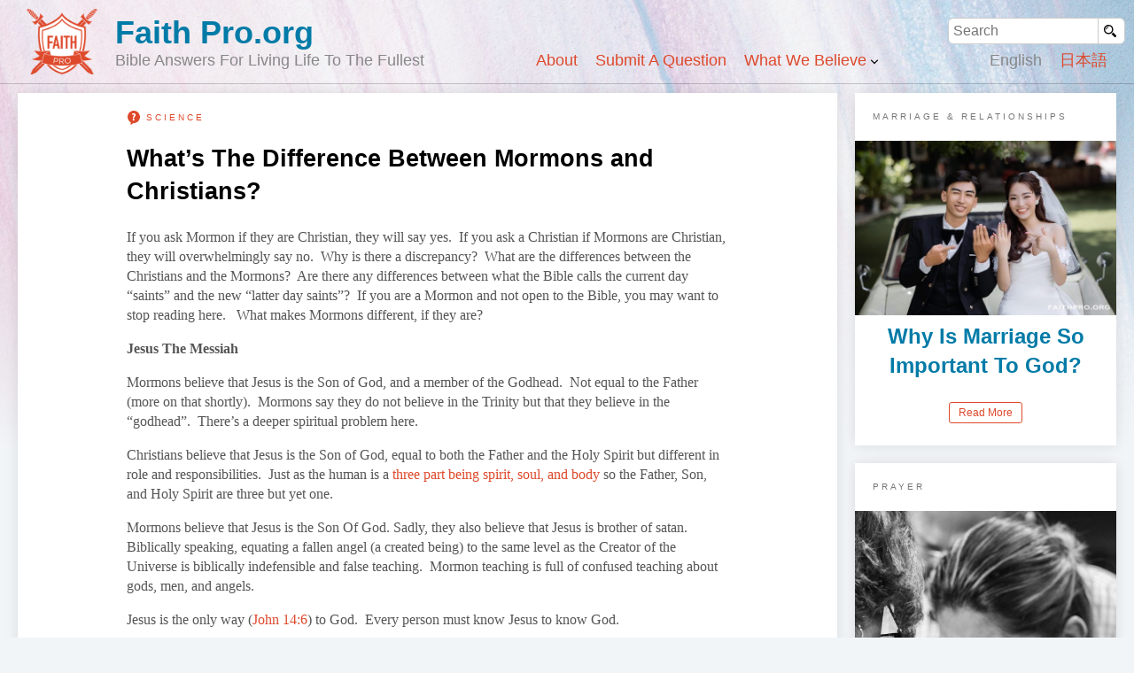

--- FILE ---
content_type: text/html; charset=UTF-8
request_url: https://faithpro.org/whats-the-difference-between-mormons-and-christians/
body_size: 22748
content:
<!DOCTYPE html><html lang="en-US"><head>  <script defer src="https://www.googletagmanager.com/gtag/js?id=UA-2021193-13"></script> <script defer src="[data-uri]"></script> <meta charset="UTF-8"><meta name="viewport" content="width=device-width, initial-scale=1"><base href="https://faithpro.org/"><title>What&#8217;s The Difference Between Mormons and Christians? | FaithPro.org</title><link rel="shortcut icon" href="https://faithpro.org/wp-content/themes/faithpro/img/logo.png"><link rel="stylesheet" href="https://faithpro.org/wp-content/cache/autoptimize/css/autoptimize_single_ba87dcd506ad78a4bbcab7e86aa7f688.css"> <!--[if IE]> <script src="js/vendor/svg4everybody.legacy.min.js"></script> <script>svg4everybody();</script> <![endif]--><meta name='robots' content='max-image-preview:large' /><style>img:is([sizes="auto" i],[sizes^="auto," i]){contain-intrinsic-size:3000px 1500px}</style><link rel="alternate" hreflang="en" href="https://faithpro.org/whats-the-difference-between-mormons-and-christians/" /><link rel="alternate" hreflang="x-default" href="https://faithpro.org/whats-the-difference-between-mormons-and-christians/" /><link rel='dns-prefetch' href='//secure.gravatar.com' /><link rel='dns-prefetch' href='//stats.wp.com' /><link rel='dns-prefetch' href='//v0.wordpress.com' /><link href='https://fonts.gstatic.com' crossorigin='anonymous' rel='preconnect' /><link href='https://fonts.googleapis.com' rel='preconnect' /><link href='https://connect.facebook.net' rel='preconnect' /><link href='https://www.google-analytics.com' rel='preconnect' /><link href='https://www.googletagmanager.com' rel='preconnect' /><link rel="alternate" type="application/rss+xml" title="FaithPro.org &raquo; What&#8217;s The Difference Between Mormons and Christians? Comments Feed" href="https://faithpro.org/whats-the-difference-between-mormons-and-christians/feed/" /><link rel='stylesheet' id='wp-block-library-css' href='https://faithpro.org/wp-includes/css/dist/block-library/style.min.css' type='text/css' media='all' /><style id='classic-theme-styles-inline-css' type='text/css'>/*! This file is auto-generated */
.wp-block-button__link{color:#fff;background-color:#32373c;border-radius:9999px;box-shadow:none;text-decoration:none;padding:calc(.667em + 2px) calc(1.333em + 2px);font-size:1.125em}.wp-block-file__button{background:#32373c;color:#fff;text-decoration:none}</style><link rel='stylesheet' id='mailster-form-style-css' href='https://faithpro.org/wp-content/cache/autoptimize/css/autoptimize_single_01922f199a5c83b21c94cae8553bd3b1.css' type='text/css' media='all' /><link rel='stylesheet' id='mediaelement-css' href='https://faithpro.org/wp-includes/js/mediaelement/mediaelementplayer-legacy.min.css' type='text/css' media='all' /><link rel='stylesheet' id='wp-mediaelement-css' href='https://faithpro.org/wp-includes/js/mediaelement/wp-mediaelement.min.css' type='text/css' media='all' /><style id='jetpack-sharing-buttons-style-inline-css' type='text/css'>.jetpack-sharing-buttons__services-list{display:flex;flex-direction:row;flex-wrap:wrap;gap:0;list-style-type:none;margin:5px;padding:0}.jetpack-sharing-buttons__services-list.has-small-icon-size{font-size:12px}.jetpack-sharing-buttons__services-list.has-normal-icon-size{font-size:16px}.jetpack-sharing-buttons__services-list.has-large-icon-size{font-size:24px}.jetpack-sharing-buttons__services-list.has-huge-icon-size{font-size:36px}@media print{.jetpack-sharing-buttons__services-list{display:none!important}}.editor-styles-wrapper .wp-block-jetpack-sharing-buttons{gap:0;padding-inline-start:0}ul.jetpack-sharing-buttons__services-list.has-background{padding:1.25em 2.375em}</style><style id='global-styles-inline-css' type='text/css'>:root{--wp--preset--aspect-ratio--square:1;--wp--preset--aspect-ratio--4-3:4/3;--wp--preset--aspect-ratio--3-4:3/4;--wp--preset--aspect-ratio--3-2:3/2;--wp--preset--aspect-ratio--2-3:2/3;--wp--preset--aspect-ratio--16-9:16/9;--wp--preset--aspect-ratio--9-16:9/16;--wp--preset--color--black:#000;--wp--preset--color--cyan-bluish-gray:#abb8c3;--wp--preset--color--white:#fff;--wp--preset--color--pale-pink:#f78da7;--wp--preset--color--vivid-red:#cf2e2e;--wp--preset--color--luminous-vivid-orange:#ff6900;--wp--preset--color--luminous-vivid-amber:#fcb900;--wp--preset--color--light-green-cyan:#7bdcb5;--wp--preset--color--vivid-green-cyan:#00d084;--wp--preset--color--pale-cyan-blue:#8ed1fc;--wp--preset--color--vivid-cyan-blue:#0693e3;--wp--preset--color--vivid-purple:#9b51e0;--wp--preset--gradient--vivid-cyan-blue-to-vivid-purple:linear-gradient(135deg,rgba(6,147,227,1) 0%,#9b51e0 100%);--wp--preset--gradient--light-green-cyan-to-vivid-green-cyan:linear-gradient(135deg,#7adcb4 0%,#00d082 100%);--wp--preset--gradient--luminous-vivid-amber-to-luminous-vivid-orange:linear-gradient(135deg,rgba(252,185,0,1) 0%,rgba(255,105,0,1) 100%);--wp--preset--gradient--luminous-vivid-orange-to-vivid-red:linear-gradient(135deg,rgba(255,105,0,1) 0%,#cf2e2e 100%);--wp--preset--gradient--very-light-gray-to-cyan-bluish-gray:linear-gradient(135deg,#eee 0%,#a9b8c3 100%);--wp--preset--gradient--cool-to-warm-spectrum:linear-gradient(135deg,#4aeadc 0%,#9778d1 20%,#cf2aba 40%,#ee2c82 60%,#fb6962 80%,#fef84c 100%);--wp--preset--gradient--blush-light-purple:linear-gradient(135deg,#ffceec 0%,#9896f0 100%);--wp--preset--gradient--blush-bordeaux:linear-gradient(135deg,#fecda5 0%,#fe2d2d 50%,#6b003e 100%);--wp--preset--gradient--luminous-dusk:linear-gradient(135deg,#ffcb70 0%,#c751c0 50%,#4158d0 100%);--wp--preset--gradient--pale-ocean:linear-gradient(135deg,#fff5cb 0%,#b6e3d4 50%,#33a7b5 100%);--wp--preset--gradient--electric-grass:linear-gradient(135deg,#caf880 0%,#71ce7e 100%);--wp--preset--gradient--midnight:linear-gradient(135deg,#020381 0%,#2874fc 100%);--wp--preset--font-size--small:13px;--wp--preset--font-size--medium:20px;--wp--preset--font-size--large:36px;--wp--preset--font-size--x-large:42px;--wp--preset--spacing--20:.44rem;--wp--preset--spacing--30:.67rem;--wp--preset--spacing--40:1rem;--wp--preset--spacing--50:1.5rem;--wp--preset--spacing--60:2.25rem;--wp--preset--spacing--70:3.38rem;--wp--preset--spacing--80:5.06rem;--wp--preset--shadow--natural:6px 6px 9px rgba(0,0,0,.2);--wp--preset--shadow--deep:12px 12px 50px rgba(0,0,0,.4);--wp--preset--shadow--sharp:6px 6px 0px rgba(0,0,0,.2);--wp--preset--shadow--outlined:6px 6px 0px -3px rgba(255,255,255,1),6px 6px rgba(0,0,0,1);--wp--preset--shadow--crisp:6px 6px 0px rgba(0,0,0,1)}:where(.is-layout-flex){gap:.5em}:where(.is-layout-grid){gap:.5em}body .is-layout-flex{display:flex}.is-layout-flex{flex-wrap:wrap;align-items:center}.is-layout-flex>:is(*,div){margin:0}body .is-layout-grid{display:grid}.is-layout-grid>:is(*,div){margin:0}:where(.wp-block-columns.is-layout-flex){gap:2em}:where(.wp-block-columns.is-layout-grid){gap:2em}:where(.wp-block-post-template.is-layout-flex){gap:1.25em}:where(.wp-block-post-template.is-layout-grid){gap:1.25em}.has-black-color{color:var(--wp--preset--color--black) !important}.has-cyan-bluish-gray-color{color:var(--wp--preset--color--cyan-bluish-gray) !important}.has-white-color{color:var(--wp--preset--color--white) !important}.has-pale-pink-color{color:var(--wp--preset--color--pale-pink) !important}.has-vivid-red-color{color:var(--wp--preset--color--vivid-red) !important}.has-luminous-vivid-orange-color{color:var(--wp--preset--color--luminous-vivid-orange) !important}.has-luminous-vivid-amber-color{color:var(--wp--preset--color--luminous-vivid-amber) !important}.has-light-green-cyan-color{color:var(--wp--preset--color--light-green-cyan) !important}.has-vivid-green-cyan-color{color:var(--wp--preset--color--vivid-green-cyan) !important}.has-pale-cyan-blue-color{color:var(--wp--preset--color--pale-cyan-blue) !important}.has-vivid-cyan-blue-color{color:var(--wp--preset--color--vivid-cyan-blue) !important}.has-vivid-purple-color{color:var(--wp--preset--color--vivid-purple) !important}.has-black-background-color{background-color:var(--wp--preset--color--black) !important}.has-cyan-bluish-gray-background-color{background-color:var(--wp--preset--color--cyan-bluish-gray) !important}.has-white-background-color{background-color:var(--wp--preset--color--white) !important}.has-pale-pink-background-color{background-color:var(--wp--preset--color--pale-pink) !important}.has-vivid-red-background-color{background-color:var(--wp--preset--color--vivid-red) !important}.has-luminous-vivid-orange-background-color{background-color:var(--wp--preset--color--luminous-vivid-orange) !important}.has-luminous-vivid-amber-background-color{background-color:var(--wp--preset--color--luminous-vivid-amber) !important}.has-light-green-cyan-background-color{background-color:var(--wp--preset--color--light-green-cyan) !important}.has-vivid-green-cyan-background-color{background-color:var(--wp--preset--color--vivid-green-cyan) !important}.has-pale-cyan-blue-background-color{background-color:var(--wp--preset--color--pale-cyan-blue) !important}.has-vivid-cyan-blue-background-color{background-color:var(--wp--preset--color--vivid-cyan-blue) !important}.has-vivid-purple-background-color{background-color:var(--wp--preset--color--vivid-purple) !important}.has-black-border-color{border-color:var(--wp--preset--color--black) !important}.has-cyan-bluish-gray-border-color{border-color:var(--wp--preset--color--cyan-bluish-gray) !important}.has-white-border-color{border-color:var(--wp--preset--color--white) !important}.has-pale-pink-border-color{border-color:var(--wp--preset--color--pale-pink) !important}.has-vivid-red-border-color{border-color:var(--wp--preset--color--vivid-red) !important}.has-luminous-vivid-orange-border-color{border-color:var(--wp--preset--color--luminous-vivid-orange) !important}.has-luminous-vivid-amber-border-color{border-color:var(--wp--preset--color--luminous-vivid-amber) !important}.has-light-green-cyan-border-color{border-color:var(--wp--preset--color--light-green-cyan) !important}.has-vivid-green-cyan-border-color{border-color:var(--wp--preset--color--vivid-green-cyan) !important}.has-pale-cyan-blue-border-color{border-color:var(--wp--preset--color--pale-cyan-blue) !important}.has-vivid-cyan-blue-border-color{border-color:var(--wp--preset--color--vivid-cyan-blue) !important}.has-vivid-purple-border-color{border-color:var(--wp--preset--color--vivid-purple) !important}.has-vivid-cyan-blue-to-vivid-purple-gradient-background{background:var(--wp--preset--gradient--vivid-cyan-blue-to-vivid-purple) !important}.has-light-green-cyan-to-vivid-green-cyan-gradient-background{background:var(--wp--preset--gradient--light-green-cyan-to-vivid-green-cyan) !important}.has-luminous-vivid-amber-to-luminous-vivid-orange-gradient-background{background:var(--wp--preset--gradient--luminous-vivid-amber-to-luminous-vivid-orange) !important}.has-luminous-vivid-orange-to-vivid-red-gradient-background{background:var(--wp--preset--gradient--luminous-vivid-orange-to-vivid-red) !important}.has-very-light-gray-to-cyan-bluish-gray-gradient-background{background:var(--wp--preset--gradient--very-light-gray-to-cyan-bluish-gray) !important}.has-cool-to-warm-spectrum-gradient-background{background:var(--wp--preset--gradient--cool-to-warm-spectrum) !important}.has-blush-light-purple-gradient-background{background:var(--wp--preset--gradient--blush-light-purple) !important}.has-blush-bordeaux-gradient-background{background:var(--wp--preset--gradient--blush-bordeaux) !important}.has-luminous-dusk-gradient-background{background:var(--wp--preset--gradient--luminous-dusk) !important}.has-pale-ocean-gradient-background{background:var(--wp--preset--gradient--pale-ocean) !important}.has-electric-grass-gradient-background{background:var(--wp--preset--gradient--electric-grass) !important}.has-midnight-gradient-background{background:var(--wp--preset--gradient--midnight) !important}.has-small-font-size{font-size:var(--wp--preset--font-size--small) !important}.has-medium-font-size{font-size:var(--wp--preset--font-size--medium) !important}.has-large-font-size{font-size:var(--wp--preset--font-size--large) !important}.has-x-large-font-size{font-size:var(--wp--preset--font-size--x-large) !important}:where(.wp-block-post-template.is-layout-flex){gap:1.25em}:where(.wp-block-post-template.is-layout-grid){gap:1.25em}:where(.wp-block-columns.is-layout-flex){gap:2em}:where(.wp-block-columns.is-layout-grid){gap:2em}:root :where(.wp-block-pullquote){font-size:1.5em;line-height:1.6}</style><link rel='stylesheet' id='contact-form-7-css' href='https://faithpro.org/wp-content/cache/autoptimize/css/autoptimize_single_64ac31699f5326cb3c76122498b76f66.css' type='text/css' media='all' /><link rel='stylesheet' id='wpml-legacy-dropdown-0-css' href='https://faithpro.org/wp-content/plugins/sitepress-multilingual-cms/templates/language-switchers/legacy-dropdown/style.min.css' type='text/css' media='all' /><style id='wpml-legacy-dropdown-0-inline-css' type='text/css'>.wpml-ls-statics-shortcode_actions{background-color:#eee}.wpml-ls-statics-shortcode_actions,.wpml-ls-statics-shortcode_actions .wpml-ls-sub-menu,.wpml-ls-statics-shortcode_actions a{border-color:#cdcdcd}.wpml-ls-statics-shortcode_actions a,.wpml-ls-statics-shortcode_actions .wpml-ls-sub-menu a,.wpml-ls-statics-shortcode_actions .wpml-ls-sub-menu a:link,.wpml-ls-statics-shortcode_actions li:not(.wpml-ls-current-language) .wpml-ls-link,.wpml-ls-statics-shortcode_actions li:not(.wpml-ls-current-language) .wpml-ls-link:link{color:#444;background-color:#fff}.wpml-ls-statics-shortcode_actions .wpml-ls-sub-menu a:hover,.wpml-ls-statics-shortcode_actions .wpml-ls-sub-menu a:focus,.wpml-ls-statics-shortcode_actions .wpml-ls-sub-menu a:link:hover,.wpml-ls-statics-shortcode_actions .wpml-ls-sub-menu a:link:focus{color:#000;background-color:#eee}.wpml-ls-statics-shortcode_actions .wpml-ls-current-language>a{color:#444;background-color:#fff}.wpml-ls-statics-shortcode_actions .wpml-ls-current-language:hover>a,.wpml-ls-statics-shortcode_actions .wpml-ls-current-language>a:focus{color:#000;background-color:#eee}</style><link rel='stylesheet' id='sharedaddy-css' href='https://faithpro.org/wp-content/cache/autoptimize/css/autoptimize_single_082b32bdcdd061b3a1b9b543a6429820.css' type='text/css' media='all' /><link rel='stylesheet' id='social-logos-css' href='https://faithpro.org/wp-content/plugins/jetpack/_inc/social-logos/social-logos.min.css' type='text/css' media='all' /> <script defer type="text/javascript" src="https://faithpro.org/wp-content/plugins/sitepress-multilingual-cms/templates/language-switchers/legacy-dropdown/script.min.js" id="wpml-legacy-dropdown-0-js"></script> <link rel="https://api.w.org/" href="https://faithpro.org/wp-json/" /><link rel="alternate" title="JSON" type="application/json" href="https://faithpro.org/wp-json/wp/v2/posts/4029" /><link rel="EditURI" type="application/rsd+xml" title="RSD" href="https://faithpro.org/xmlrpc.php?rsd" /><meta name="generator" content="WordPress 6.8.3" /><link rel="canonical" href="https://faithpro.org/whats-the-difference-between-mormons-and-christians/" /><link rel='shortlink' href='https://wp.me/p1gsWd-12Z' /><link rel="alternate" title="oEmbed (JSON)" type="application/json+oembed" href="https://faithpro.org/wp-json/oembed/1.0/embed?url=https%3A%2F%2Ffaithpro.org%2Fwhats-the-difference-between-mormons-and-christians%2F" /><link rel="alternate" title="oEmbed (XML)" type="text/xml+oembed" href="https://faithpro.org/wp-json/oembed/1.0/embed?url=https%3A%2F%2Ffaithpro.org%2Fwhats-the-difference-between-mormons-and-christians%2F&#038;format=xml" /><meta name="generator" content="WPML ver:4.8.4 stt:1,28;" /><style>img#wpstats{display:none}</style><meta property="og:type" content="article" /><meta property="og:title" content="What&#8217;s The Difference Between Mormons and Christians?" /><meta property="og:url" content="https://faithpro.org/whats-the-difference-between-mormons-and-christians/" /><meta property="og:description" content="If you ask Mormon if they are Christian, they will say yes.  If you ask a Christian if Mormons are Christian, they will overwhelmingly say no.  Why is there a discrepancy?  What are the differences…" /><meta property="article:published_time" content="2023-12-21T22:42:46+00:00" /><meta property="article:modified_time" content="2023-12-21T22:42:48+00:00" /><meta property="og:site_name" content="FaithPro.org" /><meta property="og:image" content="https://faithpro.org/wp-content/uploads/2023/12/manti-mormon-religous-fantasy-fp.jpeg" /><meta property="og:image:width" content="1280" /><meta property="og:image:height" content="960" /><meta property="og:image:alt" content="" /><meta property="og:locale" content="en_US" /><meta name="twitter:text:title" content="What&#8217;s The Difference Between Mormons and Christians?" /><meta name="twitter:image" content="https://faithpro.org/wp-content/uploads/2023/12/manti-mormon-religous-fantasy-fp.jpeg?w=640" /><meta name="twitter:card" content="summary_large_image" /></head><body data-rsssl=1 class="wp-singular post-template-default single single-post postid-4029 single-format-standard wp-theme-faithpro"> <!--[if lt IE 9]><div style="position:fixed;top:0;left:0;width:100%;z-index:999;background:#FC0;padding:10px;font-size:24px;">Your browser is outdated and can't display this website correctly.<br/><br/>Please update your browser or install a modern browser such as <a href="http://www.google.com/chrome/">Google Chrome</a> or <a href="https://www.mozilla.org/en-US/firefox/new/">Mozilla Firefox</a>.</div> <script>document.body.className+=" ie8";</script> <![endif]--><header id="website-header" class="container"> <a href="https://faithpro.org" class="website-brand"> <strong>Faith Pro.org</strong> <span>Bible Answers For Living Life To The Fullest</span> </a><form class="search-form" action="https://faithpro.org/"> <input class="search" type="text" value="" name="s" placeholder="Search"/> <input class="submit" type="submit" value="search"/></form><nav id="website-navigation"><ul id="menu-main-navigation" class="menu"><li id="menu-item-970" class="menu-item menu-item-type-post_type menu-item-object-page menu-item-970"><a href="https://faithpro.org/about-faithpro/">About</a></li><li id="menu-item-968" class="menu-item menu-item-type-post_type menu-item-object-page menu-item-968"><a href="https://faithpro.org/submit-a-question/">Submit A Question</a></li><li id="menu-item-969" class="menu-item menu-item-type-post_type menu-item-object-page menu-item-has-children menu-item-969"><a href="https://faithpro.org/what-we-believe/">What We Believe</a><ul class="sub-menu"><li id="menu-item-1124" class="menu-item menu-item-type-post_type menu-item-object-page menu-item-1124"><a href="https://faithpro.org/what-we-believe/become-a-faithpro/">Become A FaithPro</a></li></ul></li></ul></nav><nav id="language-selector"><ul><li><a class="current" href="https://faithpro.org/whats-the-difference-between-mormons-and-christians/">English</a></li><li><a href="">日本語</a></li></ul></nav></header><div class="container"><div class="posts"><article class="post wide question"><div class="header"> <span class="post-type"></span> <span class="category"> <a href="https://faithpro.org/category/science/"> Science </a> </span></div><div class="content"><h1>What&#8217;s The Difference Between Mormons and Christians?</h1><p>If you ask Mormon if they are Christian, they will say yes.  If you ask a Christian if Mormons are Christian, they will overwhelmingly say no.  Why is there a discrepancy?  What are the differences between the Christians and the Mormons?  Are there any differences between what the Bible calls the current day &#8220;saints&#8221; and the new &#8220;latter day saints&#8221;?  If you are a Mormon and not open to the Bible, you may want to stop reading here.   What makes Mormons different, if they are?</p><p><strong>Jesus The Messiah</strong></p><p>Mormons believe that Jesus is the Son of God, and a member of the Godhead.&nbsp; Not equal to the Father (more on that shortly).&nbsp; Mormons say they do not believe in the Trinity but that they believe in the &#8220;godhead&#8221;.&nbsp; There&#8217;s a deeper spiritual problem here.</p><p>Christians believe that Jesus is the Son of God, equal to both the Father and the Holy Spirit but different in role and responsibilities.  Just as the human is a<a href="https://faithpro.org/what-is-the-human-made-up-of/"> three part being spirit, soul, and body </a>so the Father, Son, and Holy Spirit are three but yet one.</p><p>Mormons believe that Jesus is the Son Of God. Sadly, they also believe that Jesus is brother of satan.&nbsp; Biblically speaking, equating a fallen angel (a created being) to the same level as the Creator of the Universe is biblically indefensible and false teaching.&nbsp; Mormon teaching is full of confused teaching about gods, men, and angels.</p><p>Jesus is the only way (John 14:6) to God.  Every person must know Jesus to know God.</p><p><strong>Joseph Smith</strong></p><p>Mormon&#8217;s believe Joseph Smith (December 23, 1805&nbsp; to June 27, 1844) who died at 39, was a special prophet of God.&nbsp; They believe he brought a message to mankind and founded the only &#8216;true church&#8217;.&nbsp; Mormons are known to &#8216;confess&#8217; Joseph Smith as the &#8216;true prophet of God&#8217; in their monthly testimony services.</p><p>Christians see Joseph Smith as a controversial man who copied the Bible in both style and story. He wrote himself into the book of Isaiah (amongst others) from the Old Testament, which publication has ceased. He used King James English to write new materials such as the Book Of Mormon, the Doctrine of Covenants, The Pearl of Great Price and various other books lifting heavily from Biblical themes very similar to Islam as well as biblical language.  (Check out <a href="https://faithpro.org/what-are-the-three-challenges-for-islam-when-compared-to-the-bible/">Islam Challenges When Compared to the Bible here</a>). Smith&#8217;s books are considered by committed Mormons to be equal or greater than the Bible.  Smith made up his own history, names, and people groups.  None of which can be confirmed by any historic writing, artifacts, or alternative tradition, neither oral or written.  Whereas, the death and reports of the resurrection of Jesus Christ were reported by the early Christian, Jewish, and Greek historians.</p><div class="wp-block-image"><figure class="alignleft size-medium"><a href="https://faithpro.org/wp-content/uploads/2023/12/manti-mormon-religous-fantasy-fp.jpeg"><img fetchpriority="high" decoding="async" width="300" height="225" src="https://faithpro.org/wp-content/uploads/2023/12/manti-mormon-religous-fantasy-fp-300x225.jpeg" alt="" class="wp-image-4034" srcset="https://faithpro.org/wp-content/uploads/2023/12/manti-mormon-religous-fantasy-fp-300x225.jpeg 300w, https://faithpro.org/wp-content/uploads/2023/12/manti-mormon-religous-fantasy-fp-1024x768.jpeg 1024w, https://faithpro.org/wp-content/uploads/2023/12/manti-mormon-religous-fantasy-fp-768x576.jpeg 768w, https://faithpro.org/wp-content/uploads/2023/12/manti-mormon-religous-fantasy-fp-640x480.jpeg 640w, https://faithpro.org/wp-content/uploads/2023/12/manti-mormon-religous-fantasy-fp.jpeg 1280w" sizes="(max-width: 300px) 100vw, 300px" /></a></figure></div><p>Smith said he had seer stones in a top hat where words for the Book of Mormon where given to him as he peered into the hat.  Someone on the other side of a curtain would supposedly write down what he said.  Sounds like a time consuming way to write something down, that isn&#8217;t Morse code.  Also in the Smith story, the angel Moroni is the personality bringing the &#8216;revelation&#8217; in multiple visit. The biblical challenge is that men and angels are separate beings.  An angel can never be a man, nor can a man ever become and angel.  Humans are created in the image of God (Genesis 1:26,27), not angels.</p><p><strong>The Bible</strong></p><p>Mormons see the Bible as the Word of God, however the caveat is that &#8220;as far it is translated correctly&#8221; (Mormon Article of Faith #8). Yet they see Joseph Smith&#8217;s books on the same level also as &#8220;the Word of God&#8221;.&nbsp; Mormons use the King James Version (KJV) of the Bible which was translated 400 years ago (in 1611) but the additional books written by J Smith are also &#8220;the word of God&#8221;.&nbsp; One should read a more up to date version of the Bible if the is any concern about translations.</p><p>Committed Christians recognize the Bible as the uncompromised Word of God.&nbsp; English translations all originate from Hebrew (Old Testament, before Jesus Christ) and Greek the language of commerce of that day.&nbsp; Christians may choose whatever translation of the Bible they like and tend to opt for the best translations for themself based on word for word accuracy, thought for thought translation, or ease of reading in their native languages.&nbsp; Christians use New&nbsp; King James Version (NKJV), New Living Translation (NLT), the English Standard Version (ESV), New International Version (NIV), and many other versions for their daily time with God.&nbsp; Regardless of the English translation, the Bible is the Word of God.</p><p>Christians believe that the Bible is the complete Word of God.  Any new works such as the plagiarism of Joseph Smith, the Qur&#8217;an, or any other book proclaiming spiritual authority is false from the forces of hell designed to deceive, distort, and distract people from a true relationship with God.  A quick survey of the groups reported events and actual historical record is very revealing.</p><p><strong>Baptism</strong></p><p>Mormons baptize new members similar to Christians.&nbsp; Mormons believe in baptizing new people as well as a controversial practice of &#8216;baptism of the dead&#8217;. Baptism of the dead is essentially baptism by proxy.&nbsp; In this practice Mormons teach that a living person may be baptized in lieu of an already dead person. Thereby saving them posthumously from hell and the lake of fire at the final judgment.&nbsp;</p><p>Christians believe and practice baptism as total immersion in water as the Lord Jesus was baptized by John ( Matthew 3:16).&nbsp; All Christians are commanded three things- 1) Baptize new Jesus people, 2) Celebrate the Lord&#8217;s Supper or Communion. 3) Assemble regularly at a local church (Hebrews 10:24).&nbsp; Baptism is essential.&nbsp; However, a believer who is not baptized is accepted into God&#8217;s Kingdom just as those who are.&nbsp;</p><p>Some Christians do infant baptisms via sprinkling of water.  This is acceptable as a baby dedication by parents wanting to honor God, however it is NOT baptism as there is no immersion (baptism) taking place.  In addition, Baptism is made by each person at their age of accountability  (<a href="https://faithpro.org/what-is-the-age-of-accountability-in-the-bible/">The Age Of Accountability</a> ) or the age when they can make decisions by themselves.</p><p><strong>Heaven &amp; Hell</strong></p><p>In Mormonism, the teaching is that everyone goes to Heaven, as long as you are not a serial killer or bad person.&nbsp; Heaven is for nice people is the belief.&nbsp; Mormons teach that there are levels of Heaven that you achieve based on your works on Earth.&nbsp; Those who get the upper levels of Heaven are said to be those who work in Mormon Temples.&nbsp; Essentially there is little emphasis on hell.&nbsp;</p><p>Christians see Heaven and Hell as real places.  Heaven is above and hell is in the center of the Earth.  Entrance into Heaven is based on a knowing faith in Christ Jesus.  All people are saved by grace (Ephesians 2:8,9) not works.  Christians believe that you cannot work your way into Heaven, however the Bible does teach that faith without works is dead.  Does God send people to hell? Find out<a href="https://faithpro.org/if-god-is-good-why-does-he-send-people-to-hell/"> here</a>.</p><p><strong>The Rapture</strong></p><p>Mormons believe that they will go through the Tribulation and do not believe they will be caught up by the Lord. Jesus on His return (1 Thess 4:17).</p><p>Christians believe that they will be caught up (or raptured) by the Lord Jesus at His return as described in Thessalonians. Spirit-filled Christians typically believe that the heavenly trumpet will sound and Jesus will return for us they way that He came (Luke 24:50)</p><p>In the end times, Mormons also believe that the new Jerusalem in the Bible not be in Heaven or in Israel&nbsp; but in North America (Mormon Article of Faith #10)</p><p>In conclusion, Mormonism looks very &#8216;Christian&#8217; but there are some fundamental differences that those leaving the Mormon church note when they get saved.   They talk about &#8216;the Lord&#8217;, the &#8216;Holy Spirit&#8217; and even the gift of the spirit (speaking in tongues), but this is not the same as the Bible.  A church built on works and not grace, on salvation after one is already dead, and focused on a questionable founder has a lot to work through from a Biblical perspective.   If everyone is going to Heaven without choosing Jesus now as Mormon leaders teach, why did Jesus even go to the cross and die for us?  The gods of Mormonism are not the God of the Bible.  That is why it is so confused like hell where the teaching originated from.  Every good lie has to have a little truth to be believable.</p><p>If you are coming out of Mormonism, do not be discouraged.  The family of God is so much bigger than any one group in Utah, Rome, or any one location for that matter.  It&#8217;s all about Jesus and making a decision for Him while you can as you live on this Earth.  You can know God personally today.</p><p><a href="https://faithpro.org/you-must/receive-jesus-as-your-savi">Do you know Jesus?</a></p><p><a href="https://faithpro.org/you-must/receive-the-holy-s">Do you have God’s power in your daily life?</a></p><p><em>Thanks&nbsp; for reading FaithPro!&nbsp; You are here because you want to know the truth,&nbsp; and the truth of the Word will set you free!&nbsp; Don’t keep the freedom to&nbsp; yourself!&nbsp; Share with others via the buttons below.&nbsp; One Word from God&nbsp; can change someone’s life forever.&nbsp; Jesus is Lord!</em></p><p></p><div class="sharedaddy sd-sharing-enabled"><div class="robots-nocontent sd-block sd-social sd-social-icon-text sd-sharing"><div class="sd-content"><ul><li class="share-facebook"><a rel="nofollow noopener noreferrer"
 data-shared="sharing-facebook-4029"
 class="share-facebook sd-button share-icon"
 href="https://faithpro.org/whats-the-difference-between-mormons-and-christians/?share=facebook"
 target="_blank"
 aria-labelledby="sharing-facebook-4029"
 > <span id="sharing-facebook-4029" hidden>Click to share on Facebook (Opens in new window)</span> <span>Facebook</span> </a></li><li class="share-twitter"><a rel="nofollow noopener noreferrer"
 data-shared="sharing-twitter-4029"
 class="share-twitter sd-button share-icon"
 href="https://faithpro.org/whats-the-difference-between-mormons-and-christians/?share=twitter"
 target="_blank"
 aria-labelledby="sharing-twitter-4029"
 > <span id="sharing-twitter-4029" hidden>Click to share on X (Opens in new window)</span> <span>X</span> </a></li><li class="share-reddit"><a rel="nofollow noopener noreferrer"
 data-shared="sharing-reddit-4029"
 class="share-reddit sd-button share-icon"
 href="https://faithpro.org/whats-the-difference-between-mormons-and-christians/?share=reddit"
 target="_blank"
 aria-labelledby="sharing-reddit-4029"
 > <span id="sharing-reddit-4029" hidden>Click to share on Reddit (Opens in new window)</span> <span>Reddit</span> </a></li><li class="share-email"><a rel="nofollow noopener noreferrer"
 data-shared="sharing-email-4029"
 class="share-email sd-button share-icon"
 href="mailto:?subject=%5BShared%20Post%5D%20What%27s%20The%20Difference%20Between%20Mormons%20and%20Christians%3F&#038;body=https%3A%2F%2Ffaithpro.org%2Fwhats-the-difference-between-mormons-and-christians%2F&#038;share=email"
 target="_blank"
 aria-labelledby="sharing-email-4029"
 data-email-share-error-title="Do you have email set up?" data-email-share-error-text="If you&#039;re having problems sharing via email, you might not have email set up for your browser. You may need to create a new email yourself." data-email-share-nonce="5bc1cd6218" data-email-share-track-url="https://faithpro.org/whats-the-difference-between-mormons-and-christians/?share=email"> <span id="sharing-email-4029" hidden>Click to email a link to a friend (Opens in new window)</span> <span>Email</span> </a></li><li class="share-pinterest"><a rel="nofollow noopener noreferrer"
 data-shared="sharing-pinterest-4029"
 class="share-pinterest sd-button share-icon"
 href="https://faithpro.org/whats-the-difference-between-mormons-and-christians/?share=pinterest"
 target="_blank"
 aria-labelledby="sharing-pinterest-4029"
 > <span id="sharing-pinterest-4029" hidden>Click to share on Pinterest (Opens in new window)</span> <span>Pinterest</span> </a></li><li class="share-linkedin"><a rel="nofollow noopener noreferrer"
 data-shared="sharing-linkedin-4029"
 class="share-linkedin sd-button share-icon"
 href="https://faithpro.org/whats-the-difference-between-mormons-and-christians/?share=linkedin"
 target="_blank"
 aria-labelledby="sharing-linkedin-4029"
 > <span id="sharing-linkedin-4029" hidden>Click to share on LinkedIn (Opens in new window)</span> <span>LinkedIn</span> </a></li><li class="share-end"></li></ul></div></div></div></div></article> <a href="https://faithpro.org/why-is-marriage-so-important-to-god/" class="post  category-187"><div class="header"> <span class="post-type"></span> <span class="category">Marriage &amp; Relationships</span></div> <img src="https://faithpro.org/wp-content/uploads/2025/10/asian-couple-ring-640x427.jpg" alt=""><h2>Why Is Marriage So Important To God?</h2><div class="footer"> <span class="fp-btn"> Read More </span></div> </a> <a href="https://faithpro.org/why-are-my-prayers-not-answered/" class="post  category-62"><div class="header"> <span class="post-type"></span> <span class="category">Prayer</span></div> <img src="https://faithpro.org/wp-content/uploads/2025/08/woman-receiving-prayer-fp-427x640.jpeg" alt=""><h2>Why Are My Prayers Not Answered?</h2><div class="footer"> <span class="fp-btn"> Read More </span></div> </a> <a href="https://faithpro.org/what-did-oral-roberts-say-about-jesus-in-the-fourth-man-message/" class="post  category-174"><div class="header"> <span class="post-type"></span> <span class="category">Holy Spirit</span></div> <img src="https://faithpro.org/wp-content/uploads/2025/08/OralRobertsArmExtended-640x485.jpeg" alt=""><h2>What Did Oral Roberts Say About &#8220;Jesus In The Fourth Man&#8221; Message?</h2><div class="footer"> <span class="fp-btn"> Read More </span></div> </a> <a href="https://faithpro.org/did-john-macarthur-go-to-heaven-or-hell/" class="post  category-174"><div class="header"> <span class="post-type"></span> <span class="category">Holy Spirit</span></div> <img src="https://faithpro.org/wp-content/uploads/2025/07/JohnMacArthurCrowd-640x372.jpg" alt=""><h2>Did John MacArthur Go To Heaven Or Hell?</h2><div class="footer"> <span class="fp-btn"> Read More </span></div> </a> <a href="https://faithpro.org/why-are-so-many-mormons-leaving-the-church-of-joseph-smith-of-latter-day-saints/" class="post  category-3"><div class="header"> <span class="post-type"></span> <span class="category">Religion</span></div> <img src="https://faithpro.org/wp-content/uploads/2025/04/mormon-missionaries-fp.jpg" alt=""><h2>Why Are So Many Mormons Leaving The Church of Joseph Smith of Latter Day Saints?</h2><div class="footer"> <span class="fp-btn"> Read More </span></div> </a> <a href="https://faithpro.org/do-i-really-have-to-pray-all-the-time/" class="post  category-62"><div class="header"> <span class="post-type"></span> <span class="category">Prayer</span></div> <img src="https://faithpro.org/wp-content/uploads/2025/03/praying-bedroom-fp-640x640.jpeg" alt=""><h2>Do I Really Have to Pray All The Time?</h2><div class="footer"> <span class="fp-btn"> Read More </span></div> </a> <a href="https://faithpro.org/do-people-have-power-over-demons-devils-and-unclean-spirits/" class="post  category-2 category-191 category-9"><div class="header"> <span class="post-type"></span> <span class="category">Life After Death</span></div> <img src="https://faithpro.org/wp-content/uploads/2025/03/man-prison-fp-640x640.jpeg" alt=""><h2>Do People Have Power Over Demons, Devils, and Unclean Spirits?</h2><div class="footer"> <span class="fp-btn"> Read More </span></div> </a></div></div><footer id="website-footer"><div class="container"> &copy; 2010-2025 Faithpro Ministries.  Share FP on your site!  See simple guidelines <a href="https://faithpro.org/about-faithpro/quoting-and-sharing/">here</a>.</div></footer><div class="page-background"><img src="https://faithpro.org/wp-content/themes/faithpro/img/background-paint.jpg" alt=""></div> <script defer src="https://code.jquery.com/jquery-3.1.1.min.js"></script> <script defer src="https://unpkg.com/isotope-layout@3.0/dist/isotope.pkgd.min.js"></script> <script defer src="https://faithpro.org/wp-content/cache/autoptimize/js/autoptimize_single_d69332e63784b5d515f0f896623a4b71.js"></script>   <style type="text/css">#signupFormOverlay,#signupFormVeil{position:fixed;width:100%;height:100%;overflow:hidden;top:0;left:0;border:none}#signupFormOverlay{z-index:777777;background-color:rgba(0,0,0,.7)}#signupFormContent>div.formbox-editor{position:absolute}#signupFormVeil{opacity:0}#signupFormContent.position-centered>div.formbox-editor{position:relative;padding:40px 30px 10px}#signupFormContainer,#signupFormContent{z-index:888888;position:fixed;width:100%;height:100%;border:none;top:0;left:0;-webkit-animation-fill-mode:forwards;animation-fill-mode:forwards;overflow:auto}#signupFormContainer{overflow:hidden}#close-btn svg{display:block}#close-btn path{fill:#000}#signupFormContainer>#close-btn{right:20px !important;top:20px !important}#close-btn{position:absolute;cursor:pointer;z-index:999999;font-size:20px;display:block;top:10px;right:10px;color:#000;background-color:;border-radius:0}.animation-fadeIn{animation-name:animation-fadeIn;-webkit-animation-name:animation-fadeIn;animation-duration:.6s;-webkit-animation-duration:.6s;animation-timing-function:ease-in-out;-webkit-animation-timing-function:ease-in-out;visibility:visible !important}@keyframes animation-fadeIn{0%{opacity:.0}100%{opacity:1}}@-webkit-keyframes animation-fadeIn{0%{opacity:.0}100%{opacity:1}}.formbox-editor fieldset{border:none;margin:0;padding:0 40px;position:relative}.formbox-editor fieldset>input,.formbox-editor fieldset>textarea,.formbox-editable-field{margin:10px 0;outline:none}.spacer-block{min-height:20px;padding:10px 0;position:relative}.spacer-block-line{position:absolute;top:50%;left:40px;right:40px;display:none;border-top-style:solid}.formbox-editor{margin:0 auto;padding:0;text-align:left;width:100%;box-sizing:border-box}#formbox_screen_subscribe,#formbox_screen_success{padding:30px 0}.formbox-title,.formbox-text-field{margin-bottom:0;font-family:Helvetica,Arial,sans-serif;color:#000;font-size:14px}.formbox-title a,.formbox-text-field a{text-decoration:none}.formbox-title p,.formbox-text-field p{margin:0;margin-bottom:10px;padding:0;word-break:break-word}label.formbox-field-label{font-family:Helvetica,Arial,sans-serif;display:block;margin:10px 0 0;padding:0;font-size:14px;text-align:left;line-height:100%;color:#000}label.formbox-label-wrap{font-family:Helvetica,Arial,sans-serif;display:block;margin:10px 0 0;padding:0;font-size:14px;line-height:100%;padding-left:15px;text-indent:-15px;font-style:italic;color:#000}label.formbox-label-wrap:last-of-type{margin-bottom:10px}label.formbox-label-wrap input[type=checkbox],label.formbox-label-wrap input[type=radio]{width:13px;height:13px;padding:0;margin:0;margin-right:5px;vertical-align:bottom;position:relative;top:-1px}select.formbox-field{background-color:#000;border:2px solid #007ba7;border-radius:0;box-sizing:border-box;background-color:#fff;font-family:Helvetica,Arial,sans-serif;font-size:14px;width:100%;margin:10px 0;height:auto;padding:2px 0}input.formbox-field{color:#000;background-color:#fff;border:2px solid #007ba7;border-radius:0;font-family:Helvetica,Arial,sans-serif;font-size:14px;box-sizing:border-box;padding:15px;width:100%}input.formbox-field.text-placeholder{color:#c4c4c4;font-weight:400;font-style:normal;font-family:Helvetica,Arial,sans-serif;font-size:14px}.formbox-field::-webkit-input-placeholder{color:#c4c4c4;font-weight:400;font-style:normal;opacity:1}.formbox-field::-moz-placeholder{color:#c4c4c4;font-weight:400;font-style:normal;opacity:1}.formbox-field:-ms-input-placeholder{color:#c4c4c4;font-weight:400;font-style:normal;opacity:1}.formbox-button{line-height:100%;cursor:pointer;margin:10px 0}.formbox-button:hover{background-color:#148fbb !important}.formbox-button:active{background-color:#006793 !important}#popupFormLoader{display:none;position:absolute;bottom:10px;right:10px;width:20px;height:20px;background-image:url(https://benchmarkemail.com/images/popup-builder/loadingicon.svg);background-position:center center;background-repeat:no-repeat;background-color:#fff;background-color:rgba(255,255,255,.3);border-radius:100%;-webkit-animation-name:spin;-webkit-animation-duration:.8s;-webkit-animation-iteration-count:infinite;-webkit-animation-timing-function:linear;-moz-animation-name:spin;-moz-animation-duration:.8s;-moz-animation-iteration-count:infinite;-moz-animation-timing-function:linear;-ms-animation-name:spin;-ms-animation-duration:.8s;-ms-animation-iteration-count:infinite;-ms-animation-timing-function:linear;animation-name:spin;animation-duration:.8s;animation-iteration-count:infinite;animation-timing-function:linear}@-moz-keyframes spin{from{-moz-transform:rotate(0deg)}to{-moz-transform:rotate(360deg)}}@-webkit-keyframes spin{from{-webkit-transform:rotate(0deg)}to{-webkit-transform:rotate(360deg)}}@keyframes spin{from{transform:rotate(0deg)}to{transform:rotate(360deg)}}</style><div id="signupFormContainer" style="display: none;"><div id="signupFormOverlay"></div><div id="signupFormContent" class="animation-fadeIn position-centered"><div id="signupFormVeil"></div><div class="formbox-editor"
 style="background: #ffffff; max-width: 400px;border-radius:0px; box-sizing: border-box;"><div id="close-btn" style="padding: 10px;"> <svg version="1.1" xmlns="http://www.w3.org/2000/svg" xmlns:xlink="http://www.w3.org/1999/xlink" x="0px" y="0px" width="10px" height="10px" viewBox="0 0 10 10" enable-background="new 0 0 10 10" xml:space="preserve"><polygon points="10,1.3 8.7,0 5,3.7 1.3,0 0,1.3 3.7,5 0,8.7 1.3,10 5,6.3 8.7,10 10,8.7 6.3,5 " data-size="s-close-medium" data-selected="close-medium"></polygon></svg></div><div class="formbox-title"><p style="line-height: 1; text-align: center;"
 data-mce-style="line-height: 1; text-align: center;"><span
 style="font-size: 20px;" data-mce-style="font-size: 20px;"><strong>Receive new updates in your</strong></span></p><p style="line-height: 1; text-align: center;"
 data-mce-style="line-height: 1; text-align: center;"><span style="font-size: 20px;"
 data-mce-style="font-size: 20px;"><strong>email by subscribing to our</strong></span></p><p style="line-height: 1; text-align: center;"
 data-mce-style="line-height: 1; text-align: center;"><span style="font-size: 20px;"
 data-mce-style="font-size: 20px;"><strong>newsletter</strong></span><br></p></div><style id='mailster-form-default' type='text/css'>.mailster-embeded-form body{background:0;padding:0;margin:0}.mailster-embeded-form .mailster-form-body{padding:5px !important;margin:auto !important}.mailster-form-wrap{max-width:100%;max-height:95%;min-width:100px;-webkit-overflow-scrolling:touch}.mailster-form{margin-bottom:20px;position:relative}.mailster-form:before{content:'';position:absolute;display:block;height:100%;width:100%;z-index:1;background-repeat:no-repeat;background-position:center center;background-size:20px 20px;background-image:url('https://faithpro.org/wp-content/plugins/mailster/assets/css/../img/loading.gif');visibility:hidden;opacity:0;transition:opacity .15s ease-in-out}.mailster-form.loading:before{opacity:1;visibility:visible}@media only screen and (-webkit-min-device-pixel-ratio:2),only screen and (min-resolution:192dpi){.mailster-form:before{background-image:url('https://faithpro.org/wp-content/plugins/mailster/assets/css/../img/loading_2x.gif')}}.mailster-form:after,.mailster-form-fields:after{content:'.';visibility:hidden;display:block;height:0;clear:both}.mailster-form .mailster-form-fields{transition:all .15s ease-in-out}.mailster-form.completed .mailster-form-fields{height:0;min-height:0;opacity:0;overflow:hidden}.mailster-form,.mailster-form .input,.mailster-form .mailster-form-info{width:100%;box-sizing:border-box}.mailster-embeded-form .mailster-form{margin-bottom:3px}.mailster-form .mailster-wrapper{position:relative;margin-bottom:2px;transition:opacity .15s ease-in-out}.mailster-form.loading .mailster-wrapper{opacity:.2}.mailster-form textarea.input{resize:vertical;height:150px}.mailster-form li{list-style:none !important;margin-left:0;padding-left:0}span.mailster-required{font-size:120%;font-weight:700;color:#bf4d4d}.mailster-lists-wrapper ul{list-style:none;margin-left:0;padding-left:0}.mailster-lists-wrapper ul li{margin-left:0}.mailster-list-description{color:inherit;display:block;margin-left:25px;font-size:.8em}.mailster-form-info{height:0;border-radius:2px;padding:5px;margin-bottom:4px;color:#fff;padding:9px 16px;transition:all .2s;-webkit-transform:scale(0);-moz-transform:scale(0);-ms-transform:scale(0);transform:scale(0)}.mailster-form.loading .mailster-form-info{opacity:0}.mailster-form-info a{color:#fff}.mailster-form-info.success,.mailster-form-info.error{display:block;height:100%;-webkit-transform:scale(1);-moz-transform:scale(1);-ms-transform:scale(1);transform:scale(1)}.mailster-form .error input,.mailster-form .error select,.mailster-form .error textarea{outline:2px solid #bf4d4d;outline-offset:0}.mailster-form-info.error{background:#bf4d4d}.mailster-form-info.success{background-color:#6fbf4d;text-align:center}.mailster-form-info ul,.mailster-form .mailster-form-info p{margin:0;padding:0;max-width:initial}.mailster-form-info ul li{color:inherit;margin-left:0}.mailster-submit-wrapper{margin-top:6px}.mailster-form .submit-button{cursor:pointer}.mailster-form .submit-button:focus{outline:0}</style><style type="text/css" media="screen" class="mailster-custom-form-css">.mailster-form.mailster-form-5 .submit-button{background-color:#007ba7}.mailster-form.mailster-form-5 .mailster-form-info.error{color:#fff}.mailster-form-5 .mailster-submit-wrapper{text-align:center}.mailster-form-5 .mailster-submit-wrapper .submit-button{background-color:#007ba7;color:#fff;border:rgba(0,0,0,0) solid 0px;padding:15px;font-size:14px;line-height:1;letter-spacing:1px;border-radius:2px;text-align:center}.mailster-form-5 .error p{display:none}.mailster-form-5 .error input{outline:none;border:2px solid #bf4d4d}.mailster-form-5 input.input{border:2px solid #007ba7;padding:15px;margin:10px 0}</style><form action="https://faithpro.org/mailster/subscribe" method="post" class="mailster-form mailster-form-submit mailster-ajax-form mailster-form-5" novalidate><input name="_action" type="hidden" value="subscribe"> <input name="_timestamp" type="hidden" value="1763524893"> <input name="_referer" type="hidden" value="https://faithpro.org/whats-the-difference-between-mormons-and-christians/"> <input name="_nonce" type="hidden" value="262fc5bb82"> <input name="formid" type="hidden" value="5"><div class="mailster-form-fields"><div class="mailster-wrapper mailster-firstname-wrapper"><input id="mailster-firstname-5" name="firstname" type="text" value="" placeholder="First Name" class="input mailster-firstname mailster-required" aria-required="true" aria-label="First Name"></div><div class="mailster-wrapper mailster-email-wrapper"><input id="mailster-email-5" name="email" type="email" value="" placeholder="Email" class="input mailster-email mailster-required" aria-required="true" aria-label="Email" spellcheck="false"></div><div style="position:absolute;top:-99999px;left:-99999px;z-index:-99;"><input name="_n_hp_mail" type="email" tabindex="-1" autocomplete="noton" autofill="off"></div><div class="mailster-wrapper mailster-submit-wrapper form-submit"><input name="submit" type="submit" value="Subscribe" class="submit-button button" aria-label="Subscribe"></div></div></form></div></div></div> <script defer src="[data-uri]"></script>  <script type="speculationrules">{"prefetch":[{"source":"document","where":{"and":[{"href_matches":"\/*"},{"not":{"href_matches":["\/wp-*.php","\/wp-admin\/*","\/wp-content\/uploads\/*","\/wp-content\/*","\/wp-content\/plugins\/*","\/wp-content\/themes\/faithpro\/*","\/*\\?(.+)"]}},{"not":{"selector_matches":"a[rel~=\"nofollow\"]"}},{"not":{"selector_matches":".no-prefetch, .no-prefetch a"}}]},"eagerness":"conservative"}]}</script> <script defer src="[data-uri]"></script> <script defer src="[data-uri]"></script> <script defer src="[data-uri]"></script> <script defer src="[data-uri]"></script> <script defer type="text/javascript" src="https://faithpro.org/wp-content/plugins/mailster/assets/js/form.min.js" id="mailster-form-js"></script> <script type="text/javascript" src="https://faithpro.org/wp-includes/js/dist/hooks.min.js" id="wp-hooks-js"></script> <script type="text/javascript" src="https://faithpro.org/wp-includes/js/dist/i18n.min.js" id="wp-i18n-js"></script> <script defer id="wp-i18n-js-after" src="[data-uri]"></script> <script defer type="text/javascript" src="https://faithpro.org/wp-content/cache/autoptimize/js/autoptimize_single_96e7dc3f0e8559e4a3f3ca40b17ab9c3.js" id="swv-js"></script> <script defer id="contact-form-7-js-before" src="[data-uri]"></script> <script defer type="text/javascript" src="https://faithpro.org/wp-content/cache/autoptimize/js/autoptimize_single_2912c657d0592cc532dff73d0d2ce7bb.js" id="contact-form-7-js"></script> <script defer id="wp-statistics-tracker-js-extra" src="[data-uri]"></script> <script defer type="text/javascript" src="https://faithpro.org/wp-content/cache/autoptimize/js/autoptimize_single_debdf55f17d08a6208b6e4abe6261383.js" id="wp-statistics-tracker-js"></script> <script defer type="text/javascript" src="https://www.google.com/recaptcha/api.js?render=6LfQCbgUAAAAAL54i8iH9JAr1clDqE9PW3ujWbg3&amp;ver=3.0" id="google-recaptcha-js"></script> <script type="text/javascript" src="https://faithpro.org/wp-includes/js/dist/vendor/wp-polyfill.min.js" id="wp-polyfill-js"></script> <script defer id="wpcf7-recaptcha-js-before" src="[data-uri]"></script> <script defer type="text/javascript" src="https://faithpro.org/wp-content/cache/autoptimize/js/autoptimize_single_ec0187677793456f98473f49d9e9b95f.js" id="wpcf7-recaptcha-js"></script> <script type="text/javascript" id="jetpack-stats-js-before">_stq=window._stq||[];_stq.push(["view",JSON.parse("{\"v\":\"ext\",\"blog\":\"18700825\",\"post\":\"4029\",\"tz\":\"9\",\"srv\":\"faithpro.org\",\"j\":\"1:15.2\"}")]);_stq.push(["clickTrackerInit","18700825","4029"]);</script> <script type="text/javascript" src="https://stats.wp.com/e-202547.js" id="jetpack-stats-js" defer="defer" data-wp-strategy="defer"></script> <script defer id="sharing-js-js-extra" src="[data-uri]"></script> <script defer type="text/javascript" src="https://faithpro.org/wp-content/plugins/jetpack/_inc/build/sharedaddy/sharing.min.js" id="sharing-js-js"></script> <script defer id="sharing-js-js-after" src="[data-uri]"></script> </body></html>
<!--
Performance optimized by W3 Total Cache. Learn more: https://www.boldgrid.com/w3-total-cache/

Page Caching using Disk: Enhanced 

Served from: faithpro.org @ 2025-11-19 13:01:33 by W3 Total Cache
-->

--- FILE ---
content_type: text/html; charset=utf-8
request_url: https://www.google.com/recaptcha/api2/anchor?ar=1&k=6LfQCbgUAAAAAL54i8iH9JAr1clDqE9PW3ujWbg3&co=aHR0cHM6Ly9mYWl0aHByby5vcmc6NDQz&hl=en&v=N67nZn4AqZkNcbeMu4prBgzg&size=invisible&anchor-ms=20000&execute-ms=30000&cb=fu9faa8uhzsa
body_size: 48653
content:
<!DOCTYPE HTML><html dir="ltr" lang="en"><head><meta http-equiv="Content-Type" content="text/html; charset=UTF-8">
<meta http-equiv="X-UA-Compatible" content="IE=edge">
<title>reCAPTCHA</title>
<style type="text/css">
/* cyrillic-ext */
@font-face {
  font-family: 'Roboto';
  font-style: normal;
  font-weight: 400;
  font-stretch: 100%;
  src: url(//fonts.gstatic.com/s/roboto/v48/KFO7CnqEu92Fr1ME7kSn66aGLdTylUAMa3GUBHMdazTgWw.woff2) format('woff2');
  unicode-range: U+0460-052F, U+1C80-1C8A, U+20B4, U+2DE0-2DFF, U+A640-A69F, U+FE2E-FE2F;
}
/* cyrillic */
@font-face {
  font-family: 'Roboto';
  font-style: normal;
  font-weight: 400;
  font-stretch: 100%;
  src: url(//fonts.gstatic.com/s/roboto/v48/KFO7CnqEu92Fr1ME7kSn66aGLdTylUAMa3iUBHMdazTgWw.woff2) format('woff2');
  unicode-range: U+0301, U+0400-045F, U+0490-0491, U+04B0-04B1, U+2116;
}
/* greek-ext */
@font-face {
  font-family: 'Roboto';
  font-style: normal;
  font-weight: 400;
  font-stretch: 100%;
  src: url(//fonts.gstatic.com/s/roboto/v48/KFO7CnqEu92Fr1ME7kSn66aGLdTylUAMa3CUBHMdazTgWw.woff2) format('woff2');
  unicode-range: U+1F00-1FFF;
}
/* greek */
@font-face {
  font-family: 'Roboto';
  font-style: normal;
  font-weight: 400;
  font-stretch: 100%;
  src: url(//fonts.gstatic.com/s/roboto/v48/KFO7CnqEu92Fr1ME7kSn66aGLdTylUAMa3-UBHMdazTgWw.woff2) format('woff2');
  unicode-range: U+0370-0377, U+037A-037F, U+0384-038A, U+038C, U+038E-03A1, U+03A3-03FF;
}
/* math */
@font-face {
  font-family: 'Roboto';
  font-style: normal;
  font-weight: 400;
  font-stretch: 100%;
  src: url(//fonts.gstatic.com/s/roboto/v48/KFO7CnqEu92Fr1ME7kSn66aGLdTylUAMawCUBHMdazTgWw.woff2) format('woff2');
  unicode-range: U+0302-0303, U+0305, U+0307-0308, U+0310, U+0312, U+0315, U+031A, U+0326-0327, U+032C, U+032F-0330, U+0332-0333, U+0338, U+033A, U+0346, U+034D, U+0391-03A1, U+03A3-03A9, U+03B1-03C9, U+03D1, U+03D5-03D6, U+03F0-03F1, U+03F4-03F5, U+2016-2017, U+2034-2038, U+203C, U+2040, U+2043, U+2047, U+2050, U+2057, U+205F, U+2070-2071, U+2074-208E, U+2090-209C, U+20D0-20DC, U+20E1, U+20E5-20EF, U+2100-2112, U+2114-2115, U+2117-2121, U+2123-214F, U+2190, U+2192, U+2194-21AE, U+21B0-21E5, U+21F1-21F2, U+21F4-2211, U+2213-2214, U+2216-22FF, U+2308-230B, U+2310, U+2319, U+231C-2321, U+2336-237A, U+237C, U+2395, U+239B-23B7, U+23D0, U+23DC-23E1, U+2474-2475, U+25AF, U+25B3, U+25B7, U+25BD, U+25C1, U+25CA, U+25CC, U+25FB, U+266D-266F, U+27C0-27FF, U+2900-2AFF, U+2B0E-2B11, U+2B30-2B4C, U+2BFE, U+3030, U+FF5B, U+FF5D, U+1D400-1D7FF, U+1EE00-1EEFF;
}
/* symbols */
@font-face {
  font-family: 'Roboto';
  font-style: normal;
  font-weight: 400;
  font-stretch: 100%;
  src: url(//fonts.gstatic.com/s/roboto/v48/KFO7CnqEu92Fr1ME7kSn66aGLdTylUAMaxKUBHMdazTgWw.woff2) format('woff2');
  unicode-range: U+0001-000C, U+000E-001F, U+007F-009F, U+20DD-20E0, U+20E2-20E4, U+2150-218F, U+2190, U+2192, U+2194-2199, U+21AF, U+21E6-21F0, U+21F3, U+2218-2219, U+2299, U+22C4-22C6, U+2300-243F, U+2440-244A, U+2460-24FF, U+25A0-27BF, U+2800-28FF, U+2921-2922, U+2981, U+29BF, U+29EB, U+2B00-2BFF, U+4DC0-4DFF, U+FFF9-FFFB, U+10140-1018E, U+10190-1019C, U+101A0, U+101D0-101FD, U+102E0-102FB, U+10E60-10E7E, U+1D2C0-1D2D3, U+1D2E0-1D37F, U+1F000-1F0FF, U+1F100-1F1AD, U+1F1E6-1F1FF, U+1F30D-1F30F, U+1F315, U+1F31C, U+1F31E, U+1F320-1F32C, U+1F336, U+1F378, U+1F37D, U+1F382, U+1F393-1F39F, U+1F3A7-1F3A8, U+1F3AC-1F3AF, U+1F3C2, U+1F3C4-1F3C6, U+1F3CA-1F3CE, U+1F3D4-1F3E0, U+1F3ED, U+1F3F1-1F3F3, U+1F3F5-1F3F7, U+1F408, U+1F415, U+1F41F, U+1F426, U+1F43F, U+1F441-1F442, U+1F444, U+1F446-1F449, U+1F44C-1F44E, U+1F453, U+1F46A, U+1F47D, U+1F4A3, U+1F4B0, U+1F4B3, U+1F4B9, U+1F4BB, U+1F4BF, U+1F4C8-1F4CB, U+1F4D6, U+1F4DA, U+1F4DF, U+1F4E3-1F4E6, U+1F4EA-1F4ED, U+1F4F7, U+1F4F9-1F4FB, U+1F4FD-1F4FE, U+1F503, U+1F507-1F50B, U+1F50D, U+1F512-1F513, U+1F53E-1F54A, U+1F54F-1F5FA, U+1F610, U+1F650-1F67F, U+1F687, U+1F68D, U+1F691, U+1F694, U+1F698, U+1F6AD, U+1F6B2, U+1F6B9-1F6BA, U+1F6BC, U+1F6C6-1F6CF, U+1F6D3-1F6D7, U+1F6E0-1F6EA, U+1F6F0-1F6F3, U+1F6F7-1F6FC, U+1F700-1F7FF, U+1F800-1F80B, U+1F810-1F847, U+1F850-1F859, U+1F860-1F887, U+1F890-1F8AD, U+1F8B0-1F8BB, U+1F8C0-1F8C1, U+1F900-1F90B, U+1F93B, U+1F946, U+1F984, U+1F996, U+1F9E9, U+1FA00-1FA6F, U+1FA70-1FA7C, U+1FA80-1FA89, U+1FA8F-1FAC6, U+1FACE-1FADC, U+1FADF-1FAE9, U+1FAF0-1FAF8, U+1FB00-1FBFF;
}
/* vietnamese */
@font-face {
  font-family: 'Roboto';
  font-style: normal;
  font-weight: 400;
  font-stretch: 100%;
  src: url(//fonts.gstatic.com/s/roboto/v48/KFO7CnqEu92Fr1ME7kSn66aGLdTylUAMa3OUBHMdazTgWw.woff2) format('woff2');
  unicode-range: U+0102-0103, U+0110-0111, U+0128-0129, U+0168-0169, U+01A0-01A1, U+01AF-01B0, U+0300-0301, U+0303-0304, U+0308-0309, U+0323, U+0329, U+1EA0-1EF9, U+20AB;
}
/* latin-ext */
@font-face {
  font-family: 'Roboto';
  font-style: normal;
  font-weight: 400;
  font-stretch: 100%;
  src: url(//fonts.gstatic.com/s/roboto/v48/KFO7CnqEu92Fr1ME7kSn66aGLdTylUAMa3KUBHMdazTgWw.woff2) format('woff2');
  unicode-range: U+0100-02BA, U+02BD-02C5, U+02C7-02CC, U+02CE-02D7, U+02DD-02FF, U+0304, U+0308, U+0329, U+1D00-1DBF, U+1E00-1E9F, U+1EF2-1EFF, U+2020, U+20A0-20AB, U+20AD-20C0, U+2113, U+2C60-2C7F, U+A720-A7FF;
}
/* latin */
@font-face {
  font-family: 'Roboto';
  font-style: normal;
  font-weight: 400;
  font-stretch: 100%;
  src: url(//fonts.gstatic.com/s/roboto/v48/KFO7CnqEu92Fr1ME7kSn66aGLdTylUAMa3yUBHMdazQ.woff2) format('woff2');
  unicode-range: U+0000-00FF, U+0131, U+0152-0153, U+02BB-02BC, U+02C6, U+02DA, U+02DC, U+0304, U+0308, U+0329, U+2000-206F, U+20AC, U+2122, U+2191, U+2193, U+2212, U+2215, U+FEFF, U+FFFD;
}
/* cyrillic-ext */
@font-face {
  font-family: 'Roboto';
  font-style: normal;
  font-weight: 500;
  font-stretch: 100%;
  src: url(//fonts.gstatic.com/s/roboto/v48/KFO7CnqEu92Fr1ME7kSn66aGLdTylUAMa3GUBHMdazTgWw.woff2) format('woff2');
  unicode-range: U+0460-052F, U+1C80-1C8A, U+20B4, U+2DE0-2DFF, U+A640-A69F, U+FE2E-FE2F;
}
/* cyrillic */
@font-face {
  font-family: 'Roboto';
  font-style: normal;
  font-weight: 500;
  font-stretch: 100%;
  src: url(//fonts.gstatic.com/s/roboto/v48/KFO7CnqEu92Fr1ME7kSn66aGLdTylUAMa3iUBHMdazTgWw.woff2) format('woff2');
  unicode-range: U+0301, U+0400-045F, U+0490-0491, U+04B0-04B1, U+2116;
}
/* greek-ext */
@font-face {
  font-family: 'Roboto';
  font-style: normal;
  font-weight: 500;
  font-stretch: 100%;
  src: url(//fonts.gstatic.com/s/roboto/v48/KFO7CnqEu92Fr1ME7kSn66aGLdTylUAMa3CUBHMdazTgWw.woff2) format('woff2');
  unicode-range: U+1F00-1FFF;
}
/* greek */
@font-face {
  font-family: 'Roboto';
  font-style: normal;
  font-weight: 500;
  font-stretch: 100%;
  src: url(//fonts.gstatic.com/s/roboto/v48/KFO7CnqEu92Fr1ME7kSn66aGLdTylUAMa3-UBHMdazTgWw.woff2) format('woff2');
  unicode-range: U+0370-0377, U+037A-037F, U+0384-038A, U+038C, U+038E-03A1, U+03A3-03FF;
}
/* math */
@font-face {
  font-family: 'Roboto';
  font-style: normal;
  font-weight: 500;
  font-stretch: 100%;
  src: url(//fonts.gstatic.com/s/roboto/v48/KFO7CnqEu92Fr1ME7kSn66aGLdTylUAMawCUBHMdazTgWw.woff2) format('woff2');
  unicode-range: U+0302-0303, U+0305, U+0307-0308, U+0310, U+0312, U+0315, U+031A, U+0326-0327, U+032C, U+032F-0330, U+0332-0333, U+0338, U+033A, U+0346, U+034D, U+0391-03A1, U+03A3-03A9, U+03B1-03C9, U+03D1, U+03D5-03D6, U+03F0-03F1, U+03F4-03F5, U+2016-2017, U+2034-2038, U+203C, U+2040, U+2043, U+2047, U+2050, U+2057, U+205F, U+2070-2071, U+2074-208E, U+2090-209C, U+20D0-20DC, U+20E1, U+20E5-20EF, U+2100-2112, U+2114-2115, U+2117-2121, U+2123-214F, U+2190, U+2192, U+2194-21AE, U+21B0-21E5, U+21F1-21F2, U+21F4-2211, U+2213-2214, U+2216-22FF, U+2308-230B, U+2310, U+2319, U+231C-2321, U+2336-237A, U+237C, U+2395, U+239B-23B7, U+23D0, U+23DC-23E1, U+2474-2475, U+25AF, U+25B3, U+25B7, U+25BD, U+25C1, U+25CA, U+25CC, U+25FB, U+266D-266F, U+27C0-27FF, U+2900-2AFF, U+2B0E-2B11, U+2B30-2B4C, U+2BFE, U+3030, U+FF5B, U+FF5D, U+1D400-1D7FF, U+1EE00-1EEFF;
}
/* symbols */
@font-face {
  font-family: 'Roboto';
  font-style: normal;
  font-weight: 500;
  font-stretch: 100%;
  src: url(//fonts.gstatic.com/s/roboto/v48/KFO7CnqEu92Fr1ME7kSn66aGLdTylUAMaxKUBHMdazTgWw.woff2) format('woff2');
  unicode-range: U+0001-000C, U+000E-001F, U+007F-009F, U+20DD-20E0, U+20E2-20E4, U+2150-218F, U+2190, U+2192, U+2194-2199, U+21AF, U+21E6-21F0, U+21F3, U+2218-2219, U+2299, U+22C4-22C6, U+2300-243F, U+2440-244A, U+2460-24FF, U+25A0-27BF, U+2800-28FF, U+2921-2922, U+2981, U+29BF, U+29EB, U+2B00-2BFF, U+4DC0-4DFF, U+FFF9-FFFB, U+10140-1018E, U+10190-1019C, U+101A0, U+101D0-101FD, U+102E0-102FB, U+10E60-10E7E, U+1D2C0-1D2D3, U+1D2E0-1D37F, U+1F000-1F0FF, U+1F100-1F1AD, U+1F1E6-1F1FF, U+1F30D-1F30F, U+1F315, U+1F31C, U+1F31E, U+1F320-1F32C, U+1F336, U+1F378, U+1F37D, U+1F382, U+1F393-1F39F, U+1F3A7-1F3A8, U+1F3AC-1F3AF, U+1F3C2, U+1F3C4-1F3C6, U+1F3CA-1F3CE, U+1F3D4-1F3E0, U+1F3ED, U+1F3F1-1F3F3, U+1F3F5-1F3F7, U+1F408, U+1F415, U+1F41F, U+1F426, U+1F43F, U+1F441-1F442, U+1F444, U+1F446-1F449, U+1F44C-1F44E, U+1F453, U+1F46A, U+1F47D, U+1F4A3, U+1F4B0, U+1F4B3, U+1F4B9, U+1F4BB, U+1F4BF, U+1F4C8-1F4CB, U+1F4D6, U+1F4DA, U+1F4DF, U+1F4E3-1F4E6, U+1F4EA-1F4ED, U+1F4F7, U+1F4F9-1F4FB, U+1F4FD-1F4FE, U+1F503, U+1F507-1F50B, U+1F50D, U+1F512-1F513, U+1F53E-1F54A, U+1F54F-1F5FA, U+1F610, U+1F650-1F67F, U+1F687, U+1F68D, U+1F691, U+1F694, U+1F698, U+1F6AD, U+1F6B2, U+1F6B9-1F6BA, U+1F6BC, U+1F6C6-1F6CF, U+1F6D3-1F6D7, U+1F6E0-1F6EA, U+1F6F0-1F6F3, U+1F6F7-1F6FC, U+1F700-1F7FF, U+1F800-1F80B, U+1F810-1F847, U+1F850-1F859, U+1F860-1F887, U+1F890-1F8AD, U+1F8B0-1F8BB, U+1F8C0-1F8C1, U+1F900-1F90B, U+1F93B, U+1F946, U+1F984, U+1F996, U+1F9E9, U+1FA00-1FA6F, U+1FA70-1FA7C, U+1FA80-1FA89, U+1FA8F-1FAC6, U+1FACE-1FADC, U+1FADF-1FAE9, U+1FAF0-1FAF8, U+1FB00-1FBFF;
}
/* vietnamese */
@font-face {
  font-family: 'Roboto';
  font-style: normal;
  font-weight: 500;
  font-stretch: 100%;
  src: url(//fonts.gstatic.com/s/roboto/v48/KFO7CnqEu92Fr1ME7kSn66aGLdTylUAMa3OUBHMdazTgWw.woff2) format('woff2');
  unicode-range: U+0102-0103, U+0110-0111, U+0128-0129, U+0168-0169, U+01A0-01A1, U+01AF-01B0, U+0300-0301, U+0303-0304, U+0308-0309, U+0323, U+0329, U+1EA0-1EF9, U+20AB;
}
/* latin-ext */
@font-face {
  font-family: 'Roboto';
  font-style: normal;
  font-weight: 500;
  font-stretch: 100%;
  src: url(//fonts.gstatic.com/s/roboto/v48/KFO7CnqEu92Fr1ME7kSn66aGLdTylUAMa3KUBHMdazTgWw.woff2) format('woff2');
  unicode-range: U+0100-02BA, U+02BD-02C5, U+02C7-02CC, U+02CE-02D7, U+02DD-02FF, U+0304, U+0308, U+0329, U+1D00-1DBF, U+1E00-1E9F, U+1EF2-1EFF, U+2020, U+20A0-20AB, U+20AD-20C0, U+2113, U+2C60-2C7F, U+A720-A7FF;
}
/* latin */
@font-face {
  font-family: 'Roboto';
  font-style: normal;
  font-weight: 500;
  font-stretch: 100%;
  src: url(//fonts.gstatic.com/s/roboto/v48/KFO7CnqEu92Fr1ME7kSn66aGLdTylUAMa3yUBHMdazQ.woff2) format('woff2');
  unicode-range: U+0000-00FF, U+0131, U+0152-0153, U+02BB-02BC, U+02C6, U+02DA, U+02DC, U+0304, U+0308, U+0329, U+2000-206F, U+20AC, U+2122, U+2191, U+2193, U+2212, U+2215, U+FEFF, U+FFFD;
}
/* cyrillic-ext */
@font-face {
  font-family: 'Roboto';
  font-style: normal;
  font-weight: 900;
  font-stretch: 100%;
  src: url(//fonts.gstatic.com/s/roboto/v48/KFO7CnqEu92Fr1ME7kSn66aGLdTylUAMa3GUBHMdazTgWw.woff2) format('woff2');
  unicode-range: U+0460-052F, U+1C80-1C8A, U+20B4, U+2DE0-2DFF, U+A640-A69F, U+FE2E-FE2F;
}
/* cyrillic */
@font-face {
  font-family: 'Roboto';
  font-style: normal;
  font-weight: 900;
  font-stretch: 100%;
  src: url(//fonts.gstatic.com/s/roboto/v48/KFO7CnqEu92Fr1ME7kSn66aGLdTylUAMa3iUBHMdazTgWw.woff2) format('woff2');
  unicode-range: U+0301, U+0400-045F, U+0490-0491, U+04B0-04B1, U+2116;
}
/* greek-ext */
@font-face {
  font-family: 'Roboto';
  font-style: normal;
  font-weight: 900;
  font-stretch: 100%;
  src: url(//fonts.gstatic.com/s/roboto/v48/KFO7CnqEu92Fr1ME7kSn66aGLdTylUAMa3CUBHMdazTgWw.woff2) format('woff2');
  unicode-range: U+1F00-1FFF;
}
/* greek */
@font-face {
  font-family: 'Roboto';
  font-style: normal;
  font-weight: 900;
  font-stretch: 100%;
  src: url(//fonts.gstatic.com/s/roboto/v48/KFO7CnqEu92Fr1ME7kSn66aGLdTylUAMa3-UBHMdazTgWw.woff2) format('woff2');
  unicode-range: U+0370-0377, U+037A-037F, U+0384-038A, U+038C, U+038E-03A1, U+03A3-03FF;
}
/* math */
@font-face {
  font-family: 'Roboto';
  font-style: normal;
  font-weight: 900;
  font-stretch: 100%;
  src: url(//fonts.gstatic.com/s/roboto/v48/KFO7CnqEu92Fr1ME7kSn66aGLdTylUAMawCUBHMdazTgWw.woff2) format('woff2');
  unicode-range: U+0302-0303, U+0305, U+0307-0308, U+0310, U+0312, U+0315, U+031A, U+0326-0327, U+032C, U+032F-0330, U+0332-0333, U+0338, U+033A, U+0346, U+034D, U+0391-03A1, U+03A3-03A9, U+03B1-03C9, U+03D1, U+03D5-03D6, U+03F0-03F1, U+03F4-03F5, U+2016-2017, U+2034-2038, U+203C, U+2040, U+2043, U+2047, U+2050, U+2057, U+205F, U+2070-2071, U+2074-208E, U+2090-209C, U+20D0-20DC, U+20E1, U+20E5-20EF, U+2100-2112, U+2114-2115, U+2117-2121, U+2123-214F, U+2190, U+2192, U+2194-21AE, U+21B0-21E5, U+21F1-21F2, U+21F4-2211, U+2213-2214, U+2216-22FF, U+2308-230B, U+2310, U+2319, U+231C-2321, U+2336-237A, U+237C, U+2395, U+239B-23B7, U+23D0, U+23DC-23E1, U+2474-2475, U+25AF, U+25B3, U+25B7, U+25BD, U+25C1, U+25CA, U+25CC, U+25FB, U+266D-266F, U+27C0-27FF, U+2900-2AFF, U+2B0E-2B11, U+2B30-2B4C, U+2BFE, U+3030, U+FF5B, U+FF5D, U+1D400-1D7FF, U+1EE00-1EEFF;
}
/* symbols */
@font-face {
  font-family: 'Roboto';
  font-style: normal;
  font-weight: 900;
  font-stretch: 100%;
  src: url(//fonts.gstatic.com/s/roboto/v48/KFO7CnqEu92Fr1ME7kSn66aGLdTylUAMaxKUBHMdazTgWw.woff2) format('woff2');
  unicode-range: U+0001-000C, U+000E-001F, U+007F-009F, U+20DD-20E0, U+20E2-20E4, U+2150-218F, U+2190, U+2192, U+2194-2199, U+21AF, U+21E6-21F0, U+21F3, U+2218-2219, U+2299, U+22C4-22C6, U+2300-243F, U+2440-244A, U+2460-24FF, U+25A0-27BF, U+2800-28FF, U+2921-2922, U+2981, U+29BF, U+29EB, U+2B00-2BFF, U+4DC0-4DFF, U+FFF9-FFFB, U+10140-1018E, U+10190-1019C, U+101A0, U+101D0-101FD, U+102E0-102FB, U+10E60-10E7E, U+1D2C0-1D2D3, U+1D2E0-1D37F, U+1F000-1F0FF, U+1F100-1F1AD, U+1F1E6-1F1FF, U+1F30D-1F30F, U+1F315, U+1F31C, U+1F31E, U+1F320-1F32C, U+1F336, U+1F378, U+1F37D, U+1F382, U+1F393-1F39F, U+1F3A7-1F3A8, U+1F3AC-1F3AF, U+1F3C2, U+1F3C4-1F3C6, U+1F3CA-1F3CE, U+1F3D4-1F3E0, U+1F3ED, U+1F3F1-1F3F3, U+1F3F5-1F3F7, U+1F408, U+1F415, U+1F41F, U+1F426, U+1F43F, U+1F441-1F442, U+1F444, U+1F446-1F449, U+1F44C-1F44E, U+1F453, U+1F46A, U+1F47D, U+1F4A3, U+1F4B0, U+1F4B3, U+1F4B9, U+1F4BB, U+1F4BF, U+1F4C8-1F4CB, U+1F4D6, U+1F4DA, U+1F4DF, U+1F4E3-1F4E6, U+1F4EA-1F4ED, U+1F4F7, U+1F4F9-1F4FB, U+1F4FD-1F4FE, U+1F503, U+1F507-1F50B, U+1F50D, U+1F512-1F513, U+1F53E-1F54A, U+1F54F-1F5FA, U+1F610, U+1F650-1F67F, U+1F687, U+1F68D, U+1F691, U+1F694, U+1F698, U+1F6AD, U+1F6B2, U+1F6B9-1F6BA, U+1F6BC, U+1F6C6-1F6CF, U+1F6D3-1F6D7, U+1F6E0-1F6EA, U+1F6F0-1F6F3, U+1F6F7-1F6FC, U+1F700-1F7FF, U+1F800-1F80B, U+1F810-1F847, U+1F850-1F859, U+1F860-1F887, U+1F890-1F8AD, U+1F8B0-1F8BB, U+1F8C0-1F8C1, U+1F900-1F90B, U+1F93B, U+1F946, U+1F984, U+1F996, U+1F9E9, U+1FA00-1FA6F, U+1FA70-1FA7C, U+1FA80-1FA89, U+1FA8F-1FAC6, U+1FACE-1FADC, U+1FADF-1FAE9, U+1FAF0-1FAF8, U+1FB00-1FBFF;
}
/* vietnamese */
@font-face {
  font-family: 'Roboto';
  font-style: normal;
  font-weight: 900;
  font-stretch: 100%;
  src: url(//fonts.gstatic.com/s/roboto/v48/KFO7CnqEu92Fr1ME7kSn66aGLdTylUAMa3OUBHMdazTgWw.woff2) format('woff2');
  unicode-range: U+0102-0103, U+0110-0111, U+0128-0129, U+0168-0169, U+01A0-01A1, U+01AF-01B0, U+0300-0301, U+0303-0304, U+0308-0309, U+0323, U+0329, U+1EA0-1EF9, U+20AB;
}
/* latin-ext */
@font-face {
  font-family: 'Roboto';
  font-style: normal;
  font-weight: 900;
  font-stretch: 100%;
  src: url(//fonts.gstatic.com/s/roboto/v48/KFO7CnqEu92Fr1ME7kSn66aGLdTylUAMa3KUBHMdazTgWw.woff2) format('woff2');
  unicode-range: U+0100-02BA, U+02BD-02C5, U+02C7-02CC, U+02CE-02D7, U+02DD-02FF, U+0304, U+0308, U+0329, U+1D00-1DBF, U+1E00-1E9F, U+1EF2-1EFF, U+2020, U+20A0-20AB, U+20AD-20C0, U+2113, U+2C60-2C7F, U+A720-A7FF;
}
/* latin */
@font-face {
  font-family: 'Roboto';
  font-style: normal;
  font-weight: 900;
  font-stretch: 100%;
  src: url(//fonts.gstatic.com/s/roboto/v48/KFO7CnqEu92Fr1ME7kSn66aGLdTylUAMa3yUBHMdazQ.woff2) format('woff2');
  unicode-range: U+0000-00FF, U+0131, U+0152-0153, U+02BB-02BC, U+02C6, U+02DA, U+02DC, U+0304, U+0308, U+0329, U+2000-206F, U+20AC, U+2122, U+2191, U+2193, U+2212, U+2215, U+FEFF, U+FFFD;
}

</style>
<link rel="stylesheet" type="text/css" href="https://www.gstatic.com/recaptcha/releases/N67nZn4AqZkNcbeMu4prBgzg/styles__ltr.css">
<script nonce="LR49na1M5Kr9uxlbeM-aLw" type="text/javascript">window['__recaptcha_api'] = 'https://www.google.com/recaptcha/api2/';</script>
<script type="text/javascript" src="https://www.gstatic.com/recaptcha/releases/N67nZn4AqZkNcbeMu4prBgzg/recaptcha__en.js" nonce="LR49na1M5Kr9uxlbeM-aLw">
      
    </script></head>
<body><div id="rc-anchor-alert" class="rc-anchor-alert"></div>
<input type="hidden" id="recaptcha-token" value="[base64]">
<script type="text/javascript" nonce="LR49na1M5Kr9uxlbeM-aLw">
      recaptcha.anchor.Main.init("[\x22ainput\x22,[\x22bgdata\x22,\x22\x22,\[base64]/[base64]/[base64]/[base64]/[base64]/[base64]/[base64]/[base64]/bmV3IFlbcV0oQVswXSk6aD09Mj9uZXcgWVtxXShBWzBdLEFbMV0pOmg9PTM/bmV3IFlbcV0oQVswXSxBWzFdLEFbMl0pOmg9PTQ/[base64]/aXcoSS5ILEkpOngoOCx0cnVlLEkpfSxFMj12LnJlcXVlc3RJZGxlQ2FsbGJhY2s/[base64]/[base64]/[base64]/[base64]\\u003d\x22,\[base64]\x22,\x22GcOhw7zDhMOMYgLDrcOiwrbCkcOcdsKEwpDDqMO6w5dpwpwYJwsUw6NWVlU/dj/DjnXDqMOoE8K5fMOGw5svPsO5GsKzw5QWwq3Cn8Kow6nDoTLDk8O4WMKbSC9GXh/DocOEEcOKw73DmcKBwohow77DtiokCG/[base64]/[base64]/w7TClSbDlsOhw53Dok4jPTpaw57Di8KMJsO/XMKjw5QAwqzCkcKFXsKrwqEpwrLDqAoSFB5jw4vDlEI1H8O8w7ISwpDDpMOEdD1iCsKwNxLCiFrDvMOXIsKZND3Ct8OPwrDDtxnCrsKxUQk6w7t/eQfClV01wqZwB8KewpZsNMO7QzHCqHRYwqkGw5DDm2x7woBOKMO9VEnCtjrCo25aG1xMwrdjwrTCiUFdwoRdw6tuSzXCpMO3HMOTwp/CoHQyaz5WDxfDnMOQw6jDh8Kiw4BKbMOMb3F9wp/DjBFww6TDr8K7GSPDusKqwoI6IEPCpTt/w6gmwqXCmEo+c8ONfkxbw7QcBMK7wpUYwo1KS8OAf8OFw65nAyzDnkPCucKvA8KYGMKGGMKFw5vCt8KowoAww5LDs14Hw47DjAvCuVRdw7EfJMKvHi/Cv8OgwoDDo8OLdcKdWMKtB10+w6VcwroHMcOPw53DgU/[base64]/Ci1nDlG/DmX7Cq8K9HlsJwotaw6jCiTfCv8Oaw7BVwrFFLsOFwqPCjMKmwpXCihQRwq/DlsOOKQY+wq3ClyVkbxZ2wojCp3ojJl7CiQrCt0XCuMOIwrfDoHjDqVjDvsK+HURVwqHDoMONwr3DqsOnPMKpwrEbYQ/[base64]/w6nCj8O0wrsjfMKSw6lhazUOwpwwwpQ1PcKSw5rDnGnDqcKXw7DDisOsGVdiwpwdwrjCtcKUwrw4IcKhK2jDmcOPw63CgcOpwrTCpRvCjC7CisOWw5HDtMOjwoUZwoNhMMOJwpJRwoJPYMKDwr4KA8Kpw4ZJYcKNwqpuw65Tw47CiSbDjRfCvHDCksOdM8KHw4dGw6/CrsKlUsKfDBgnVsKvQxtmVsOZHMKeRMOca8OZwpfDsXTChcK7w5bCl3HDvmFbKR/Ctg5Jw7xqw5BkwojCpVvDuhjDm8KWCcK2wpNAwrrCrcKww7jDp0BcV8OsD8Khw7TDpcO3HTw1P0PDni0Fw4zCvjp3w67CoxfCpnV2woAoC3PDiMOWwqQmwqDDqBJeDcKnA8KIB8KgSAJACsK4fsOCw6hOVhzDrF/Cm8KaZnhGOlxLwoAbesK7w7l/w4bCvmhGw4/[base64]/DvMOkfMO5w7vCk8OUfGkMKMOBwoEZdMOjU3MiEsOpw77CoMOhw6XCgcK3G8KkwrYQQ8KywqnCnDzDu8OYS03DvSw0wolUwr/CusOIwrJYaEHDjcO1Iz5UOkVNwpLDoE1Fw6bCgcKsfMO6P1dcw48eNMKfw7nCuMO5wpnCn8OLfXhqAAFjK1UJwpDDjnV6fMOMwqILwq9xGsKmNMKHFsKiw5LDl8KuBsObwpfCmcKuw4gtw6UWw4INYsO3SyxrwpXDrsOGwoDCjsOuwr3Dk0vCpH/[base64]/wqY7wq7CvcO2w50fCsKWNcKgScOmw4MCw7Jowo4GwrfCsydIw4vDusOZwqxrKcOWBhnChcKqUhnCtFLDuMOZwr7DgXYfw6jCnMOzdMOcWMOZwoIyTV15w5fDksOlwrsMa1bDrMKSwpLChzgQw77DtsKhRVPDs8KHLDfCucOMPzjCt2cWwrnCrz/DiGpMwr5+ZsK5GHV5woTDmMKRw6XDnsKvw4PDlk5NbMKCw7DCkcK3LFZdw5TDmz1vw6HDtBZIw4HDn8KHEljDuDLCucKbcRpTw6LDqMK0w6A+wpnCh8O2wplww7rCmMOEBHtiRT56A8Kjw43DiWtsw7kNPV/DlcOyIMOXQcO9UyV6wpjDsT9Ywq7Cpx/DhsOEw5APRsOPwqFzZcKfY8Kzw6cHwoTDrsKRXlPCqsKyw7LDi8O2w6fCusKYcWABw6IAVHvDvsKLwrnCpMOPw6XChcO1wqzCpi3DnBkVwrPDvMO/GgpdQT3Djjh3wofCn8KTwp7Dq3LCvcOpw51uw4/CrcKbw59RYMOkwojDuDrDlDzDoGJWSDnCqGsxUSk1wr5tLMOtYDkLXCPDkMONw6N9w75Gw7zDvhvCjETDg8KiwrbCncKWwpQ1LMOKUsOXL0wkT8Ojw43CnQFkC3XDuMKCYX/Cp8OTwq4ow5PChRXClirCnVDCl0zCiMOcSsK6VMO1CcOYKMKaOVRmw68nwo5MRcOKZ8O2IyUGwozCgcOBwoXDlgw3wrodw7XDpsKwwqwnW8Kow6rCtCnClX/[base64]/DgcO2wqJow4dLwpfDqcKyw77ChcOcb8KYw6vDl8OywpIecHLCssKqw7HCq8OEBzvDr8OdwoHCg8KrHTbCvgUywrBPJMKtwpzDnQRrw4Q4HMOAQH9gZFZlwpbDvGAuScOnUMKYYkwuTiBlE8Obw6LCrMKvbcOMDXV0OVPCiQ41Ix/Cg8Kew57Cp3/[base64]/[base64]/[base64]/DncK/VV/[base64]/Cj1fDuVEmw5lzM0LCqsOhwrIsSsO/L8K4IwdNw47DqFE2w7hQUFzDv8OmCkRkwrtNw4bCk8OVw6pXwr7DqMOmRcK7woImXhlKOxB4QsOfNcOKwq4+wpVZw69sdsKoPnJiFT09w5rDrWnCqMOhDAkJVXxJwoPCoVpZXkFJN0/Ds03CrgMPfx0qworDhhfCgRxEU04henIqEsKfw4URRFDCgsKIwo10wpgMesKcWsKLTkF6WcOgw5sBwqJTw5DCk8OJa8OiLVHDvsOaAMK5wprCjTRQw5nDsW7CkTfCpMOow5jDp8OUwqQjw4QbMCQ/wqEgUgVKwqXDkMOaNMORw7fCjMKRw50qPMKqNHJ2wrw3J8KTw40Gw6d4bsK0w5BTwoQvwqjCvcK/PSLDnDTDhcO1w7bCjlN5BcOfw6jDtSkMNHXDmXMbw58yFsOpw4JMRj7DusKhVwknw49nZcO9w57DjMOTL8K3VsKzw5PDg8O9eSNuw6sHZMKAN8KDwoTDsCvCrsK9w5DDqwJJXcKZeTfChg4Iw59Ucm19wpHCvRBtw5bCosOww6BqRMKwwo/DrMK9PsOpw4rDlcO/wpTCnzDCuFZZXg7DisKFE1lcw6/DrcOTwpsZw7zDiMOkwrTClW5sU35UwocWwprDkh12wpU4w4EtwqvDrcOwb8ObQcOvwo/DqcKew4TDvSFkw5TDlsKOfF00asK2KmTCpj/CpXfDm8KuQMKvwoTDiMOwQwjCosK/w7l+KsKRw4bCj0HCisKnaG/DiTfDjxrCr2PCjMOiw7pWwrXCu2/[base64]/[base64]/[base64]/Cv8O3woV4AsKgL3DDvcOsa8OfWzXCs2zDtsKPSSZGLAPDtMOUa07ClsOawovDkC7CpRnDgsK3wqZzNh0SCsOJU2JEw5UEw69scsK8wqBHclbDkMOdw4/Dm8K3VcO1wqdHegLCr0DDgMK7DsOIwqHDhMKCwp3ClMOGwpfCt21NwroRYUfCt0RVXWPDsWfCtsKcw6jCsGsBwo0tw64owrhOT8KPQ8KMBXzDo8Orw7ZKFGN+RsOFdScLT8K+wopjS8OrY8O5dMK5TC/Dq0xUCcK1w4dGw57DlMKVwo3DucKMSAcEwrhcGcOJwpbDu8OVAcKcH8KEw55Vw5tHwq3DhkbCrcKUV25ITEjCvznClW4mNEJWcELDoRbDjHnDlcOQeAkCc8KJwpnDgFHDlwbDn8KbwrPDucOmwqhKw41cA2jDnk7DuWPDtwjDolrCoMOHPsOhcsK7w4/Dgl8adCLCn8OswrZcw497WWTDrAA1XhBnw744ABZEw5oCw5PDgMOPwpBsScKjwp5oCmxfRFTDmsOGGMOJQcObcA5FwohSDcK9TjpDwosww6YZw6rCscOSwpt3MxLDp8KNw4HDhCFQD393Q8KlPm/DlMKSwqF+IcKTd0FKHMKkA8KdwpoVP0oPesOuH0rDigzCo8K+w6PCjMOqJ8OOwpkXw6DDg8KUHX7CosKYc8KjcBBKE8OROXXCoTYmw7LCpwTDjmXDpj/Dt2XDqBMtw77DkhzDkcKkHgc5dcKwwqZiwqUGw6/DnQlnw5hcMsKvdx3Cm8K2L8OTaG3DsDHDj08gNjIrLMOeK8Ogw5oNwp1uEcOnwrDDs0E5Mn3Du8Kwwq9aOcOMFyLDv8OuwpvDkcKmwrVDwpFTSnlbLnTCnEbCmkvDjjPCqsKhYMOhccOeEjfDq8OIUijDqF1Bc23Dt8KyCsOWw4EcKFQgScO/asK/wqQofsOOw6bDhmYCBCXClB8IwqBJworDkHPDuHMXw7N/w5nDiljCs8O+FMKdwqjCgndGwrnDsw09f8O7L1kgw4xIw4NSw55DwpRyasOtBcKLXMOGf8OOD8OZwq/DlGXCuG7CpMKswqvDhsKIeUDDijAcw4rCp8OEwoTDlMKcMB01wotcwpTCvAc/AMKcw7bCojVIwqFWw6dpacOswqbDvX9GeBZxM8K1fsO9woQiD8OjAnfDjMK6O8OfDcKXwoENU8K5b8KBw4pvaR/CpSrDh0FOw7NOYRDDmcKBccK5woQXCMODdsKGMQXCr8OlcMOUw5/ClcKkZRxOw6IKwqHDn24XwoHDoQILwprCvMK6B09lIyVZEcOVFnnCoE9+QDJPAjbDvTrCrsKtMWAgwoRIB8OLPsONT8K0wrxFwrTCv1l+FAPCgjlwfxpOw7R0RwvCmsK2NW/CnzBRwpk6cDYfw6DCpsOHw6rCosKdw6BCwo3DjQ1bwrTCi8Ozw5zCmsOETABZHMOdFgrCt8KoTsOfGwLCgR0Qw6TCsMOQw5nClMK2w5IIesO5Iz/DrMO8w68zw6DDtBPDtsOiesOgL8KHc8KNQGN+w69XGcOlJnTDsMOIWWHCgybDgW0TGsOewqs/woFNw5xQw71jw5R3w4BGdVQawrgIw50UFRPDvsKAKcOVKsKkZMKbSMOmYmDCpjE8w5NuQgrCn8O7N34JX8KaVyrDt8OPasOKwr7DjcKlWlPDpsKhGybChMKgw7HDnsOnwqgoNsK+woMeBy/[base64]/JsOXw6cLR8KqbsKNT8KXw5wYYsKzwpsaCsKxSsKHQ3gjw6jCr8KvMcOCUSUXR8OgfcOXwoXCvSRYSwhow6pZwofCicKgw4cMJMO/MMOmw4QMw4fCpsOywp4kZMOKXsOsAG7Dv8KSw7Icwq1MNXxlc8K0wqRqw7Ihw4QGWcKww4oYwrNabMO8OcK1w6kCwpDCj3PCq8K3wo/Dq8OKMCI7e8OddSjClcKewqBrw73CrMOICsO/wq7CrsOLw6MJScKQw4QIRDvCkxUCZMO5w6fCvsO3wpEVc2fDvgfDmsOFU3LDrTJ4asK0OyPDq8OdTMKYPcOawrNMEcOvw5/CgMO+woDDtA5jAQfDsyshw7Zhw7BYQsKmwpfCqMKswqAcw6HCvDslw67CnsK5wp7DtHMtwqgGwoJ1NcKmw4/Cow7CrVnCo8OjWcKIw6TDh8O4DsOjwo/CkMO5wrkSw5dTWmDDmsKvMyRbwqDCn8OHwofDgcKwwqUOwrTDucOywrwWw53CmsOEwpXCnsOrXzkFVyvDp8KgM8KBfwjDig0wOnvCogFkw7/CkCnDn8OIwoV4wq4bXRtWOcKmw4MNElhXwprCgwo6w4zDrcKPbyddw7g5w7XDmsOxBcKmw4nDtH0bw6PDvMO6El/[base64]/[base64]/KhXDoMOFwqnDtAASwpLDjMOUw6xRw5jDocOcN8O/GjkhwrTCrnzDnncOw7LCogFxw4nDjsKwXQwDbMOkOw5WdnDCu8O/ccKbwqrDg8O7cnAYwoFkX8OQVsOLVcKVKMOnU8OrwoHDsMO4Lj3CkwgGw5HDqsK5fsKew5N5w6/DhcOjAB9UEcO9w6HCn8KAUg4eDcOEwod4w6PDg3zCt8K5wrRBZsOUe8OYMcO4woHCoMOKAWFYw4lvw6VFwqrDkwnCosKcSMOlw6LDmz8OwqBiwp90wq55wr7DgnLCum/[base64]/CscKIw5XCvcK2wo3DnsOJw5RLwqRWZMKtwrsWMk7Dl8OBLMOVwroQwofDt2jDisKowpXDoD7CtMOVM1M/wprDmhFSAidPfkxSfG8Cw4nCn1h0HMOSQcK1VQgZZMK4w4XDuVZGVGLCjxtqZ2IjJWbDpzzDuDbCjgjClcKgB8KObcKuFMK5H8OKSkQwBQQ9XsKVGjgyw5rCjsKvQMKqwqVUw6kBwoLDtcOjwoBrw4/[base64]/[base64]/CjMKjwqzDp8Ojw7HCisKqw540w6vCiMKKe8OIOMOaPQHDtgnCk8KAQDfDhcKWwozDscK3NEMGPnUhw6hFwpZgw6Bsw4F+JEPDl27DvRvCsE01c8O/Tjkxwq0gwobDtRDCksOzwoZKZ8KVawrDvjfCmcKeVXzCpUPCiwB2acOYXTsIHVfDmsOxw7cVwrETSMO1w5HCumjDmMOGw6gwwqfCvlrDqxYVQDnCpHUwecKNNMKcJcOkfsOAOcOTRkrCvsK6GcOQw6TDj8K2NsK3wqRkPFfDoFTDnyLCusO8w5lvPHfCsD/Cr2JQwrdLw7Fkw6pfaFJRwq4rDMOUw5MDwoJZN2TCvMOnw5nDvsOkwo48ZyfDow4QNcKqWMORw7tWwrHCosO5DcOZw6/DhVfDpzHChG3CoFTDjMKoFnXDrUhxIljDgsOnw6TDl8K+wqLCg8O3wqDCgwBHOn9/w5TCrEp1c3pBIkMMBsONwp3ChQApwrLDgC9ZwplZRMKbQ8OZw7bCi8O5R1rDp8KDEgU5wrLDl8ORADkww6lBXsOSwrvDiMOvwogVw5ZKw4DCgMK3CcOkOHkHPcO1wp0wwq7CrMO5V8OHwqbDlUHDqcK0fMKxQcKlw5Rrw7DDow1Xw7XDusO3w5HDi3/CqMOWZsKuG2RLOW8aeh1lw71Pc8KrDsKsw5LDosOrwrfDoTHDiMKWD3fDuwTDpcOxw5pISDEWwr0nwoNOw7XDosOnw4DDusOKIMOAB1Miw542w6BbwrIbw53DkcO7SE/CvcKFOjrCh2nCvFnDhMOHwoTDo8Okf8KuFMO9w41vaMKXAcK1w6UWU0nDhV/[base64]/C8K/[base64]/[base64]/[base64]/[base64]/[base64]/Cu8OPRgAOAzrDmMOtw5RZVio/w6hNwpjDqsKFKMKjw4dpwpbDkUHDssO0wr7DhcO0B8KaYMO3wpvDncK9Y8KTUcKCwoTDqD/DoGjCjU0PEynDv8OywrbDkxbCgcO3wotQw4HDk0kmw7jCqhUjXMKTZWDDlUzDlC/[base64]/Dt8KVQRhOw5HCr8KBw7QEU8O2WT1Aw59jZjfDrMOyw6gAAMOOaHpaw6nDvFhGfmAnDcOxwqDCskNcw4sHRcKfGMO4wo3Do0vCoz7CusOeCcOJXinDpMK/wrvCmxQ/[base64]/DuD3Cn8Ocw4V2XUjDoy5pwqVnO0LCmyvCusOzVlEvU8KrO8OZwqHDjmgiwq/[base64]/DrMOzwpRaacKWwqlrTDBhwpEqw5FIwpXChH8qw5fDiA4lIsKkwpvCisKBMmLCoMO8c8OCGsKgaw42Y33Ds8KxV8KEwqd4w5/CkA8gwoUww5/Cs8OHTkdQR2whwp/Du1jDpU3CiAjDisKFTMOmw7XCsRfCjcK7ZEPCij8rw45kXMKYwqnCgsOcScOSw7zCvcKlBibCm2/Cv07Co2nDtFolw6RGGsKjXsK1w5l9UsK2wrLDucKFw7YSLVXDuMOaOkN9LcObS8K8VynCrV/[base64]/[base64]/CiWwiw4N1wrrDucOfw47DnH3CkcKXZcK5wpjCm8KtSzDDs8Knwp7CriPCsmc/w5vDkycjwoBORxPCrsKZwofDrFHCiXfCvsKJwoZnw4NJw6Y8wokDwoHDgz5vU8KWYMOTwr/CpQ9/w4xHwr8dNsOPwpTCmBPCo8K9EcKgZsKmwqDCj1/[base64]/DmsOmwr/DsAZZQSPCl8KRw6p+WsKIwo9/wqfDswHDnAsUw6EVw6cpw7TDozJ0w54NNcOQfjxBcgfDicOkQi3CmcOlwrBBwqBfw5bCk8Ocw5Y2bcOVw4ceW2bDnsK/[base64]/[base64]/Co8OswpLCm2F9V2AwFh/[base64]/AsKLfcKRNm9Uw4HDg8KxwrFYJHTDjRvCuUbDsnthTR/Cjy7Dk8KlPsONw7IlRhdMw5QmI3XChTlBIhECNjdTKT0FwrcUw4BKw5QkCcOlAsOiaBjCogZQbnfCi8OMw5bDscOZwrsnb8OeJh/[base64]/[base64]/DrWvCpW7Ch1DDonkPCVLCj8Kmw5d7MMKfOF5RwqMuw4ptwqDCsDJXLMO5w73Cn8KDworDl8OmPsKYNMKaXMOYNMO9RcKbw5nDlsOkaMKXODNgwpTCtMOhQsKKWsOnbGfDrRnCkcOowpPCi8OHOy0Tw4rDlsOAwoFfw7nCn8KwwrTDqsKxGn/DthLCpE3DsXHCl8KMFjPDi2kfA8Oqw5QnbsOlVMO1w4Uaw6jDoHXDrzUEw4DCgMOcw4gpWMKXODQYe8OMFlfCnz/Dg8KDdyIDeMOdRiFcw71Me3fDoFAVFS7CscOUwowDSGzCpUvCh03DvQk6w6dOw6nDscKqwrzCmcKTw5DDvk/CuMKADRTCrMOzBMOmwpl4JsKKUcKvw7ggw714HwHDhyLDsn0fNcKDJG7CpgLDh3ZZUDIgwr4Lw4BJw4BMw7HDhDbDpsKXw6NQdMOJJh/CjgsowrDDlsOJZH5zQcO4HMObeEHCqcKuHnIyw5EEJcKqV8KGAgx/B8Ovw6rDpnl5w6gvwqDCpCTCmgXCj2MDdU/[base64]/DqRFtAMKkwr4Cw6B2E8O4woHCgcKXbBzCicOCD37CiMO1XzvChcOmwoPClFrDgkHCsMO5wotqw7HCvcOHdFTDiTDDq2fDp8O5wr/[base64]/woDCoH9JAEjDqEHCp8Orw69Rw7VEHcKUw7bChHXDmcKMw5lBw5TDjsOkw6bClS7DqsKyw6QaScOsMi3CssOsw4B5aj5Tw60tdsOcwobCjX3DrcOsw73CkSvCncOhfXDCsWnCthXDqBJgFMKOYcKXRsKmVcKFw7J3UcKQYU55wpp+FsKsw7zDiDksGHt/[base64]/VHI2woXDj2MsA8KDHH7DvHfDjcKbw5/Ckn94QsKVKcKiJCrCncOMNATCuMOETmzCgMKTXzvDi8KCIybCjCLDsT/Cig3DuHbDqjoPwrrCi8OvVMK0w4MzwpFowqXCo8KBH2hULCZKwpPDlcKiw50MwpfDpHHCnx51J0rCnsOCex/[base64]/CncKHbMKfBMKhIDnCviPCssKTw7kKwpAeN8OZfS5Mwr7CosKqW2pkczDCisKQM2bDl1VEbMO/BsKwbAs6wrTCkcOBwqrCugoJXsK6w6HCosKSwqUiw4hww71bw7vDiMOpZMOBZ8Okw5EJw50XIcOqdG4Iw5zDqCUew5nDtik7wp3CkXXCr1kKwq/CtcO8woNOHC3DtMOrwpwALcORbcKYw441FsOMM0UFUy7DrMKbYsKDPMKzCFBfFcOfbcK/HXY7Kz3Dl8K3w5JofsKaWV8rT19Lw6rDsMOrcm/CgCHDuQDCgi7CtMKQw5QRMcOUwozCpi/CnMOuVBXDs0tHdiVlc8KJM8KXWzzDlQlZw74CDXfDlMKyw5bDksOfDxkIw7PDq1QIawTCqMO+wp7Ct8OAw6bDoMKtw7zDhcOdwrZ4VUPCj8OHO30qKMOIw64Awr7DksObwqTCuBTDpMK4w6/[base64]/[base64]/DpcKXw4vCp8K+ayzDl8OvBHbCl8KdKmnCoAwuwqHCg0sSwozDuwwQLDjDhcOaVi0kTC96wrHDoUBIKQk8wpxJMcOcwq1VaMKuwosHw4omXMO1wqzDkFAgwrPDh0DClcOoVEfDrsKqecOLccK8wofDn8KvK2gMw7/[base64]/Dr0QwXsK4w6zDhMKfJsOmOMOHMMKww67CkmLDvwrDpcKLdsKpwpUmwrDDkUFAKRPDqkrDoHhpeG1mwqrClVTChsOkDyfDg8KHP8KhD8KANDzDlsK/wqLDj8O1FhrChHHDlzE1w5rDp8Knw5zCh8Kbwr5KHiTCucOkw60sKMOMw7vCkjDDocO/w4fDvkZsT8OvwoM8X8K+wqTDrXFvKgzDpGIDwqTDhsKPw7cpYh7CrApQw7PCtVkXBmPCpWxHUsKxwoJ1FsKFMDZAw73CjMKEw4XDh8OOw53Dq13Dl8OvworDj0TDkcOawrDCm8O/w6VGDjbDhsKUwqLDtsOGLCEhB23DmcOAw5QdVMOWVMOWw41hd8KLw4xkwqPChcO3w6fDgMKfwozDnXPDlzrCpl/[base64]/Cv8OJcBTDmMKDTsK1wp4VI8OFw5pqG1lHBBQkwq7DpMOgJsO5wrDDsMOzccOBw7REBsOxNWbCp0nDoXPDksK4wqjCpFUywodlF8KFK8KaUsOFQ8KcTmjDmcOPwr5jND3DrB1qw57Cjy1kwqlFaCd/w5Iww71kw5/CgcOTasKlCwMNw4pmM8K4wrPDhcOnNGDDqT5Lw7lgw6PCoMOiQ3rDn8OOLUDDjMO1w6HDs8ONw7bDrsKIdMOxdXvDncKTH8K2wok5XUDDlMOMwpsGUsOowoXDhz4vW8OGWMKzwr/CoMK/FybCi8KaPcK4w4nDslfChxXDl8OrCww2wrrDuMKVRCgWw41Bw7QlNsOmwrVIdsKtw5nDtijCqVNgOsObw4TDsCoNw6DDvRJ1wpYWw4wMw7V+ClTDj0bChkjCgMKUOMOJM8Ohw6TCmcKTw6IWw5LDn8KpSMOMw4hFw7pBTzMMGxonwobCmMKDAw/[base64]/wpPChMK8FSrDvsKgIMOlwrIpDzsWHsOUw7J4HsO+wpTCoinDicKKGTfDmmnDgsKdP8K7wrzDgMKuw5YCw6law68Mw74cwprDo3kXw7TDosOxbXkVw6g/wpp6w68cw5cPJ8KDwrnCsQh1NMKtIsOww6HDjcKbOS7Cv3/[base64]/Dv8O6TABtCsKrc2TCvFc1w5vCv8KoK8OLw4rDggvCpyLCu2fDiQbCssO9w6HDvcKFw4MywrvDuEPDk8KkBiduwrkiwoTDpMOmwo3CqMOfwqNKwrLDnMKDN2HCk2/Cj1NSHcOdXsOZPUBYLi7Dt3c/w4EfwofDm2oSwqofw5RqBDzDqsKvw5nChMO+d8O6TMOkXmHCs1bCkHXDvcKUMmPDh8OHCjAFwrjCsmTCjMKwwp/DqRrCtwg+woFPTMOHTlcewoUiHTfCuMK6w4dBw6QycAnDmEF6wrxzwoLCrknDnMKvwpx9LxjCuDTDvMO/U8OCw5Bmw4VBOcOsw7PDnlDDqy/CssO9TMO7YGjDswgwesO5AyxHw67CuMORVBzCo8KUw7cdHwLDpsOuw6bDo8OMwplUGFzDjALDgsKjYSRCJcKELsKpw4rCssKCC1U/wrM6w43Ch8O9csK1Q8KhwqMsTBnDkXwOYcOrw5NLw4TDscOPEcK+w6LDjX9KYV7Cn8Oew6TDqWDDk8OZacKbMsOzZWrDmMKrwq/CjMO5wozDn8O6JjbDi2xVwpQvMsOjP8OlUjXCuSshJgcKwrfCkWgBSDtyf8KuX8Kzwqciw4NvbsK0Gw7DsVjDpsK7bU/Dhhw8QcKdwqnCrHLDi8O7w6RhUkfCicOzwrTDq18mw77Du17Dg8O/[base64]/[base64]/CmVbCgcKwYTgKXMKrw6zCnHo1Zj7Chl7DsiASwrbDmsKbbDfDhQQsIsOWwr/Ctm3DhsOHwoVtwphGNG4tJWJ+wovCmcKVwpx4AUTDgzjDkcOyw4LDtSnCssOYGiDCi8KVMMKAR8KdwpTCogbCkcKbw57CvCTCgcKMw4zCssObwqlLw5s1OcOrUnfDnMKdwpbClz/[base64]/IUwew4jDvzIMQMKkXlXClMONbWbDmR/[base64]/[base64]/Du8Kvw6p+bXHCklMqw4JVwr/DncKcQHdswpbCkXRHNisPwoTCncOZQ8KRw4DDq8Opw67DqcKNwqt3wp1IMx4kEcOzwqXDpwUYw6nDkcKmU8Kxw5XDncK1wqTDlsOUwpvDgcKnwo/CjRjDnkPCiMKRwo1bKsO+w5wJAWXDjyYnPg/[base64]/Cp8Kiw43DiFYfwrgnCHXCgMOmwr9/wptywqIZwrPCgxPDisKMdgDDvHENFhLDh8O3w6vCpMKgdW1Tw7HDgMOUw6RFw6Ecw4xZFX3DkFPDh8KEwprDkMODw68pw5jDhWXClTdGwr/CuMKFUF1IwoUGw6LDjH1WU8OQDcOPb8OhdsK0woPDvnbDl8O9w5/DgAgaHcKiecOdC2zCiTd9dcONZcO5w6PCk2YsYnLDvsKvwrfCnsK3wpM0OyDDqizCj1MvJFQhwqwHHMO/w4HDrcK/wp/CgMO1wobCh8KVJMONw7UINsKzJC4bSUHCl8OLw5sSwoUkwqFrT8O1wo7ClS1Wwr1gT2pQwpBhwpVAGsODV8Kdw7DDlMOtwq5xw7jCi8Kvw6nDjsOnERXDljjCpQghbCUhMkTCusO4bcKeZMObFsOJGcOUSsO+A8Oiw5bDoCEubcKcbUAZw7vCmR/CusO5wqnCumXDpBB5w6M8wo3CskAKwoXCscKBwpzDhVrDsnjDnS3Cnmg6w7/Cg0sREMOzWSnCl8OlDsKKw73CrR4LVcKOE2zCgjXChD85w41uw43DqwfChkjDrXbCo007YsOLL8OBD8OmQmDDocKvwqhPw7bDjMOdwp3CnsOpwpDCpcOJwq/DlsOJw6orMnhRQFPCisKwGD5ww50+w6IOwrDCnxfDu8OSImbCtjXCjUjCm1NmaXXDsw1UbgwawoYHw5c9aQ7DrsOTw63DrcO4EDlKw6JkZ8KWwosbwrVkc8KZwoXCnDAlwp5GwrLCrHVlwpR9w67Dn3TDtBjCksOxw5/[base64]/Cg3nChhtWVBkuYUrCohPCujXDvyIuPcOowrF9w4XDpkDCh8KxwpTDtcK4QFPCuMOHwpM3wq3CqcKNwo0MJMKvesKrwrjCr8Osw45Qw54VPMK/w6fCqMKBCsK5w6luG8K+wpovZXzDq2/DssOBbMKqSsOUwqvCiQUtT8OsDsOCwqJmw71jw6tIw4R5LsODITbCnUZBw7QZH2NBC17CqMKDwpYKW8Kfw6DDpcOyw6FtBB5xH8K/[base64]/[base64]/[base64]/[base64]/[base64]/Dhw/[base64]/w6/[base64]/J1zDpgF+w6nCvnVRwq7DqMO0V0nCnELCnX3CgBDCisKqW8KVwocAA8KGZMO1w50dS8Kjwqh8OMKlw6xbdgbDjcKWX8O/[base64]/CuATCjMODID/CrD3Cp8OLw6t6woPDncOKNH7DiUEzPAbDhMO8wrXDg8KOwoB7dMKgZ8KPwqNNGyoQQ8OMwoAMw7BXD0BmGzg1OcO6w486YA1Ifm/CqMOsBMOGw5bDjxzCsMOidRDCgk3CvVh5Y8Opw5AMw6/CusKLwoJ1wr9aw6QpE3k+N20dMVfCq8KZR8KTCTUVUsOiw7geHMKuwp9YesOTNyNOw5VTC8OAwqrCksO/WhpmwpV/w7bCnBTCp8Kdw4leOCLCmsKWw7fCtwNwK8KOwr7DkBfDgMKxw5Y7w5VMNEnChMKww5LDq1vCn8KfU8KGIwlowrDClw4Ybg5HwpJWw77CqMOPw4PDjcOYwqzDskzCucKowqgkw6BTw7UzQcO3w4rCmXrCqlDCnx1FXsKYN8Kue3E/w55IbcOGwo4Mwp5Ac8K9w5gdw71rScOBw6c/LsO1DsOWw4gXwrx+H8OZwphpTwkta3Nvw5gMIhfDpUpQwqfDvBvDpMKcYk3ChcKKwpTDvcOLwpoNw59pJz8ZJSp2OcOXw6EmXWsMwr5WUcKuwo/DnsOFaw/DuMKqw7RGHw/CswMTw4xBwpsEHcODwoXCvBEZXsKDw6MqwrnDtR/[base64]/wpvDkMOGwrMkwq8jwr5hw5ZjwrsCWmjDqQYdZjnCmsKsw60XOMOxwo4Mw6/[base64]/Ci8KjOWwKw4VZA8OnwoLCrVcaNcO3fcOBAMKlwpzCjMK3w6rCrz8\\u003d\x22],null,[\x22conf\x22,null,\x226LfQCbgUAAAAAL54i8iH9JAr1clDqE9PW3ujWbg3\x22,0,null,null,null,1,[21,125,63,73,95,87,41,43,42,83,102,105,109,121],[7059694,537],0,null,null,null,null,0,null,0,null,700,1,null,0,\[base64]/76lBhmnigkZhAoZnOKMAhmv8xEZ\x22,0,0,null,null,1,null,0,0,null,null,null,0],\x22https://faithpro.org:443\x22,null,[3,1,1],null,null,null,1,3600,[\x22https://www.google.com/intl/en/policies/privacy/\x22,\x22https://www.google.com/intl/en/policies/terms/\x22],\x2282NHtunNzcnSLZ4MM13QVBBwgMovay8qVm2lKNi3+mU\\u003d\x22,1,0,null,1,1769915507418,0,0,[38,184,215,139],null,[156,156,85],\x22RC-UDnOCeArqKSgUQ\x22,null,null,null,null,null,\x220dAFcWeA7lb2LTzrv_s4CuZ9ray7ufQFY2wj9reZbLogdwXgp_-sMouZIAvZFSIlti9zd-yZIRZGUTEToFjIkYsm3aKBsAfduGaA\x22,1769998307225]");
    </script></body></html>

--- FILE ---
content_type: text/css; charset=UTF-8
request_url: https://faithpro.org/wp-content/cache/autoptimize/css/autoptimize_single_ba87dcd506ad78a4bbcab7e86aa7f688.css
body_size: 4812
content:
body{font-family:'Lato',sans-serif;line-height:1.4;font-size:18px;background:#f2f5f8;margin:0}*,:before,:after{box-sizing:border-box}a{text-decoration:none;transition:.25s;color:#de492b}a:hover{color:#cf2200}a img{border:none}p{font-family:Georgia,serif;font-size:16px;color:#555}.fp-btn{display:inline-block;padding:3px 10px;border-radius:3px;border:1px solid currentColor;font-size:12px;margin:5px}.fp-btn:hover{background:#fff;box-shadow:0 0 0px 2px rgba(0,0,0,.25)}form input{font-size:14px;vertical-align:top}input.fp-btn{background:0 0;color:#de492b;cursor:pointer;transition:.25s;margin:0;vertical-align:top}input.fp-btn:hover{background:#fff}.section-title{color:#007ba7;position:relative;font-size:24px;padding-bottom:5px}.section-title:after{content:"";display:block;width:150px;height:2px;background:#de492b;bottom:0;position:absolute}article img{max-width:100%;height:auto}@media (min-width:700px){.alignleft{float:left;margin:0 1em 1em 0}.alignright{float:right;margin:0 0 1em 1em}}.alignleft img,.alignright img,.alignleft,.alignright{max-width:100%;height:auto}figcaption{font-size:11px}.container{padding:0 10px;max-width:1380px;margin:auto}@media (min-width:700px){.container{padding:0 20px}}.page-background{position:fixed;z-index:-5;top:0;width:100%;opacity:.5}.page-background:after{content:"";display:block;position:absolute;bottom:0;width:100%;height:80%;background:#f2f5f8;background:linear-gradient(to bottom,rgba(242,245,248,0) 0%,rgba(242,245,248,1) 100%)}.page-background img{width:100vw;height:500px;object-fit:cover}#website-header{position:relative;font-size:14px}.website-brand{display:inline-block;background:url(//faithpro.org/wp-content/themes/faithpro/img/logo.png) left no-repeat;background-size:60px;padding:5px 0 5px 70px;color:#888;margin:10px;line-height:1.2}.website-brand:hover{color:#888}.website-brand strong{display:block;font-size:26px;color:#007ba7;font-weight:700}#website-header ul{list-style-type:none;padding:0;margin:0;text-align:center}#website-header ul li{display:inline-block}#website-header ul a{display:inline-block;padding:3px}#website-header ul a:not(.current):hover{background:rgba(255,255,255,.8)}#website-header ul a.current{color:#888}@media (min-width:500px){#website-header{font-size:18px}#website-header ul a{padding:5px}}@media (min-width:700px){#website-header{display:flex;width:100%;font-size:18px;border-bottom:1px solid rgba(0,0,0,.2);align-items:flex-end}#website-header nav{flex-grow:1;padding-bottom:8px}#website-header ul a{padding:5px 10px}.website-brand{padding:5px 0 5px 100px;background-size:80px;line-height:1.2}.website-brand strong{font-size:36px}#website-header ul{text-align:right}}#website-footer{padding:10px;clear:both;background:#555;color:#fff}#website-navigation-2 ul ul{display:none}#website-navigation #menu-main-navigation ul{display:block !important}#website-navigation{transition:.5s;position:relative;z-index:10}li.menu-item-has-children>a:after{content:url('data:image/svg+xml;utf8,<svg xmlns="http://www.w3.org/2000/svg" viewBox="0 0 30.7 30.7"><path d="M30 10.2L15.4 24.8 0.7 10.2c-1-1-1-2.6 0-3.5 1-1 2.6-1 3.5 0l11.1 11.1L26.5 6.6c1-1 2.6-1 3.5 0C31 7.6 31 9.2 30 10.2z"/></svg>');height:12px;width:8px;display:inline-block;margin-left:5px}#website-navigation ul ul{background:rgba(255,255,255,.8);position:absolute;width:80%;left:10%;max-height:0px;transition:box-shadow .25s,max-height .5s cubic-bezier(.075,.82,.165,1);overflow:hidden}body:not(.touch) #website-navigation ul li.menu-item-has-children:hover>a,#website-navigation ul li.menu-item-has-children.open>a{background:rgba(255,255,255,.5);position:relative;z-index:2}body:not(.touch) #website-navigation ul li.menu-item-has-children:hover ul,#website-navigation ul li.menu-item-has-children.open ul{display:block;max-height:500px;transition-timing-function:ease-out;box-shadow:0 0 200px rgba(0,0,0,.66)}@media (min-width:800px){#website-header .container{display:flex;align-items:flex-end}#website-navigation{flex-grow:1}#website-header .social-links{text-align:right}#website-navigation ul ul{width:auto;left:auto}#website-navigation ul ul a{text-align:left}#website-navigation ul li.menu-item-has-children ul{box-shadow:0 0 150px rgba(0,0,0,.25) !important}}@media (min-width:800px){#frontpage-intro{display:flex;justify-content:space-between}#frontpage-intro>div:first-child{text-align:left;max-width:600px}#frontpage-intro>div:last-child{text-align:right;max-width:400px}#frontpage-intro>div:last-child .section-title:after{right:0}}#frontpage-content{min-height:600px}.filter-type{margin:.5em 0;text-align:center}.filter-type a{display:inline-block;background:#fff;padding:5px 15px;box-shadow:0 0 15px rgba(0,0,0,.1);text-transform:uppercase;margin:5px}.filter-type a.active{background:#de492b;color:#fff}.posts .post.question .header:before,.posts .post.must .header:before,.filter-type a:not(.all):before{content:"";display:inline-block;vertical-align:middle;height:16px;width:16px;background-image:url([data-uri]);background-size:contain}.filter-type a:not(.all):before{vertical-align:top;margin:5px 5px 0 0}.posts .post.must .header:before,.filter-type a.must:before{background-image:url([data-uri])}.filter-type a.article:before{background-image:url([data-uri])}.filter-type a.active:before{filter:brightness(99)}.filter-category{text-align:center;font-size:14px;margin-bottom:1em}.filter-category a{display:inline-block;padding:0 10px;color:#000;opacity:.33}.filter-category a:hover{opacity:.75}.filter-category a.active{opacity:1}.posts{margin:0 -10px}.posts .post{display:block;width:100%;background:#fff;box-shadow:0 0 15px rgba(0,0,0,.1);margin:10px 0;position:relative;transition:0s}.posts .post:hover{box-shadow:0 0 5px rgba(0,0,0,.25)}.posts .post .header{padding:20px;font-size:10px;text-transform:uppercase;letter-spacing:.3em;color:#777}.posts .excerpt{padding:20px}.posts .post .header .post-type{font-weight:700;color:#de492b}.posts .post h2{padding:0 20px;color:#007ba7;margin:0;text-align:center;font-size:24px}.posts .post img{width:100%}.posts .post .footer{padding:20px;text-align:center}.posts .post.article{color:#fff;text-align:center;color:#113f57}.posts .post.article>*{position:relative;z-index:4;color:#fff}.posts .post.article:after{content:"";position:absolute;z-index:2;top:0;left:0;width:100%;height:100%;opacity:.66;transition:.5s;background:currentColor;filter:saturate(10) brightness(.4);transform:translate3d(0,0,0)}.posts .post.article:hover:after{opacity:.8}.posts .post.article img{position:absolute;top:0;left:0;width:100%;height:100%;z-index:1;object-fit:cover}.posts .post.article .header .post-type{color:#fff}.posts .post.article h2{color:#fff;font-size:20px}.posts .post.article .fp-btn:hover{background:rgba(0,0,0,.1);box-shadow:0 0 0px 2px rgba(255,255,255,.25)}.posts .post.must p{padding:20px 20px 0;text-align:center;font-size:12px;position:relative;margin-bottom:0}.posts .post.must p:before{content:"";display:block;width:50%;left:25%;top:0;height:3px;background:#de492b;position:absolute}.posts .post.wide{width:100%}@media (min-width:400px) and (max-width:699px){.posts .post{width:calc(50% - 10px);margin:5px;float:left}.posts .post.wide{width:calc(100% - 10px)}.posts .post>*:not(img){padding-left:10px !important;padding-right:10px !important}.posts .post h2,.posts .post.article h2{font-size:16px}}@media (min-width:700px){.posts .post{width:calc(33.3% - 20px);margin:10px;float:left}.posts .post.wide{width:calc(66.6% - 20px)}}@media (min-width:960px){.posts .post{width:calc(25% - 20px);margin:10px}.posts .post.wide{width:calc(75% - 20px)}}.posts article.post .content{padding:0 20px 20px;max-width:720px;margin:0 auto}.posts article.post .header{max-width:720px;margin:0 auto}.posts article.post .content>div{margin-bottom:20px}.posts article.post h1{margin-top:0}.posts article.post img{width:auto}.page-container{background:#fff;box-shadow:0 0 15px rgba(0,0,0,.1);padding:20px;margin:20px auto}.page-content{max-width:800px;margin:auto}.search-header{padding:10px;text-align:center;width:100%}.search-header h1{font-size:20px}.search-form{position:relative;display:inline-block;height:30px;width:200px;vertical-align:bottom}.search-form input.search{width:calc(100% - 30px);position:absolute;left:0;top:0;font-size:16px;height:30px;display:inline-block;border:1px solid #ccc;border-radius:6px 0 0 6px;margin:0;padding:5px;z-index:2}.search-form input.submit{position:absolute;right:0;top:0;height:30px;width:35px;margin-left:-10px;margin-top:1px;display:inline-block;background:#fff url(//faithpro.org/wp-content/themes/faithpro/img/magnifier13.svg) center no-repeat;background-size:14px;border:1px solid #ccc;border-radius:0 6px 6px 0;margin:0;cursor:pointer;transition:.15s;text-indent:-999px;overflow:hidden;z-index:1}.search-form input:focus{border-color:#66afe9 !important;outline:0;box-shadow:inset 0 1px 1px rgba(0,0,0,.075),0 0 8px rgba(102,175,233,.6);z-index:3}.search-form input.submit:hover{background-color:#eee;background-size:18px}.search-header .search-form{margin-bottom:-5px}@media (min-width:800px){.search-header h1{font-size:32px}.search-header .search-form{height:46px;width:330px}.search-header .search-form input.search{height:46px;width:280px}.search-header .search-form input.submit{height:46px;width:51px;background-size:24px}.search-header .search-form input.submit:hover{background-size:30px}}#website-header .search-form{width:100%;margin:10px 0}@media (min-width:800px){#website-header .search-form{display:block;position:absolute;top:10px;right:10px;width:200px}.search-form input.search{width:170px}}.grecaptcha-badge{visibility:collapse}

--- FILE ---
content_type: application/x-javascript; charset=UTF-8
request_url: https://faithpro.org/wp-content/cache/autoptimize/js/autoptimize_single_d69332e63784b5d515f0f896623a4b71.js
body_size: 3959
content:
$(function(){({init:function(){this.mobileNav();$('.posts').isotope({itemSelector:'.post',layoutMode:'masonry',masonry:{columnWidth:'.post:not(article)',}});$('.filter-type a, .filter-category a').click(function(ev){ev.preventDefault();$(this).parent().find('a').removeClass('active');$(this).addClass('active');var filter=$('.filter-type a.active').data('filter')
+$('.filter-category a.active').data('filter');$('.posts').isotope({'filter':filter},function(){});return false;});$('a').not('[href*="mailto:"]').each(function(){var isInternalLink=new RegExp('/'+window.location.host+'/');if(!isInternalLink.test(this.href)){$(this).attr('target','_blank');}});$('.posts .post.article img').each(function(){var vibrant=new Vibrant(this);var swatches=vibrant.swatches();if(!swatches['DarkVibrant']){$(this).parent().css('color','#FFCC00');return;}
var color=swatches['DarkVibrant'].getHex();$(this).parent().css('color',color);});$(window).on("load",function(){$('.posts').isotope({itemSelector:'.post',layoutMode:'masonry',masonry:{columnWidth:'.post:not(article)',}});});},mobileNav:function(){}}).init();});!function t(r,o,i){function n(a,h){if(!o[a]){if(!r[a]){var u="function"==typeof require&&require;if(!h&&u)return u(a,!0);if(e)return e(a,!0);var s=new Error("Cannot find module '"+a+"'");throw s.code="MODULE_NOT_FOUND",s}var c=o[a]={exports:{}};r[a][0].call(c.exports,function(t){var o=r[a][1][t];return n(o?o:t)},c,c.exports,t,r,o,i)}return o[a].exports}for(var e="function"==typeof require&&require,a=0;a<i.length;a++)n(i[a]);return n}({1:[function(t,r,o){if(!i)var i={map:function(t,r){var o={};return r?t.map(function(t,i){return o.index=i,r.call(o,t)}):t.slice()},naturalOrder:function(t,r){return r>t?-1:t>r?1:0},sum:function(t,r){var o={};return t.reduce(r?function(t,i,n){return o.index=n,t+r.call(o,i)}:function(t,r){return t+r},0)},max:function(t,r){return Math.max.apply(null,r?i.map(t,r):t)}};var n=function(){function t(t,r,o){return(t<<2*s)+(r<<s)+o}function r(t){function r(){o.sort(t),i=!0}var o=[],i=!1;return{push:function(t){o.push(t),i=!1},peek:function(t){return i||r(),void 0===t&&(t=o.length-1),o[t]},pop:function(){return i||r(),o.pop()},size:function(){return o.length},map:function(t){return o.map(t)},debug:function(){return i||r(),o}}}function o(t,r,o,i,n,e,a){var h=this;h.r1=t,h.r2=r,h.g1=o,h.g2=i,h.b1=n,h.b2=e,h.histo=a}function n(){this.vboxes=new r(function(t,r){return i.naturalOrder(t.vbox.count()*t.vbox.volume(),r.vbox.count()*r.vbox.volume())})}function e(r){var o,i,n,e,a=1<<3*s,h=new Array(a);return r.forEach(function(r){i=r[0]>>c,n=r[1]>>c,e=r[2]>>c,o=t(i,n,e),h[o]=(h[o]||0)+1}),h}function a(t,r){var i,n,e,a=1e6,h=0,u=1e6,s=0,p=1e6,f=0;return t.forEach(function(t){i=t[0]>>c,n=t[1]>>c,e=t[2]>>c,a>i?a=i:i>h&&(h=i),u>n?u=n:n>s&&(s=n),p>e?p=e:e>f&&(f=e)}),new o(a,h,u,s,p,f,r)}function h(r,o){function n(t){var r,i,n,e,a,h=t+"1",u=t+"2",c=0;for(s=o[h];s<=o[u];s++)if(v[s]>A/2){for(n=o.copy(),e=o.copy(),r=s-o[h],i=o[u]-s,a=i>=r?Math.min(o[u]-1,~~(s+i/2)):Math.max(o[h],~~(s-1-r/2));!v[a];)a++;for(c=T[a];!c&&v[a-1];)c=T[--a];return n[u]=a,e[h]=n[u]+1,[n,e]}}if(o.count()){var e=o.r2-o.r1+1,a=o.g2-o.g1+1,h=o.b2-o.b1+1,u=i.max([e,a,h]);if(1==o.count())return[o.copy()];var s,c,p,f,l,A=0,v=[],T=[];if(u==e)for(s=o.r1;s<=o.r2;s++){for(f=0,c=o.g1;c<=o.g2;c++)for(p=o.b1;p<=o.b2;p++)l=t(s,c,p),f+=r[l]||0;A+=f,v[s]=A}else if(u==a)for(s=o.g1;s<=o.g2;s++){for(f=0,c=o.r1;c<=o.r2;c++)for(p=o.b1;p<=o.b2;p++)l=t(c,s,p),f+=r[l]||0;A+=f,v[s]=A}else for(s=o.b1;s<=o.b2;s++){for(f=0,c=o.r1;c<=o.r2;c++)for(p=o.g1;p<=o.g2;p++)l=t(c,p,s),f+=r[l]||0;A+=f,v[s]=A}return v.forEach(function(t,r){T[r]=A-t}),n(u==e?"r":u==a?"g":"b")}}function u(t,o){function u(t,r){for(var o,i=1,n=0;p>n;)if(o=t.pop(),o.count()){var e=h(s,o),a=e[0],u=e[1];if(!a)return;if(t.push(a),u&&(t.push(u),i++),i>=r)return;if(n++>p)return}else t.push(o),n++}if(!t.length||2>o||o>256)return!1;var s=e(t),c=0;s.forEach(function(){c++});var l=a(t,s),A=new r(function(t,r){return i.naturalOrder(t.count(),r.count())});A.push(l),u(A,f*o);for(var v=new r(function(t,r){return i.naturalOrder(t.count()*t.volume(),r.count()*r.volume())});A.size();)v.push(A.pop());u(v,o-v.size());for(var T=new n;v.size();)T.push(v.pop());return T}var s=5,c=8-s,p=1e3,f=.75;return o.prototype={volume:function(t){var r=this;return(!r._volume||t)&&(r._volume=(r.r2-r.r1+1)*(r.g2-r.g1+1)*(r.b2-r.b1+1)),r._volume},count:function(r){var o=this,i=o.histo;if(!o._count_set||r){var n,e,a,h,u=0;for(n=o.r1;n<=o.r2;n++)for(e=o.g1;e<=o.g2;e++)for(a=o.b1;a<=o.b2;a++)h=t(n,e,a),u+=i[h]||0;o._count=u,o._count_set=!0}return o._count},copy:function(){var t=this;return new o(t.r1,t.r2,t.g1,t.g2,t.b1,t.b2,t.histo)},avg:function(r){var o=this,i=o.histo;if(!o._avg||r){var n,e,a,h,u,c=0,p=1<<8-s,f=0,l=0,A=0;for(e=o.r1;e<=o.r2;e++)for(a=o.g1;a<=o.g2;a++)for(h=o.b1;h<=o.b2;h++)u=t(e,a,h),n=i[u]||0,c+=n,f+=n*(e+.5)*p,l+=n*(a+.5)*p,A+=n*(h+.5)*p;c?o._avg=[~~(f/c),~~(l/c),~~(A/c)]:o._avg=[~~(p*(o.r1+o.r2+1)/2),~~(p*(o.g1+o.g2+1)/2),~~(p*(o.b1+o.b2+1)/2)]}return o._avg},contains:function(t){var r=this,o=t[0]>>c;return gval=t[1]>>c,bval=t[2]>>c,o>=r.r1&&o<=r.r2&&gval>=r.g1&&gval<=r.g2&&bval>=r.b1&&bval<=r.b2}},n.prototype={push:function(t){this.vboxes.push({vbox:t,color:t.avg()})},palette:function(){return this.vboxes.map(function(t){return t.color})},size:function(){return this.vboxes.size()},map:function(t){for(var r=this.vboxes,o=0;o<r.size();o++)if(r.peek(o).vbox.contains(t))return r.peek(o).color;return this.nearest(t)},nearest:function(t){for(var r,o,i,n=this.vboxes,e=0;e<n.size();e++)o=Math.sqrt(Math.pow(t[0]-n.peek(e).color[0],2)+Math.pow(t[1]-n.peek(e).color[1],2)+Math.pow(t[2]-n.peek(e).color[2],2)),(r>o||void 0===r)&&(r=o,i=n.peek(e).color);return i},forcebw:function(){var t=this.vboxes;t.sort(function(t,r){return i.naturalOrder(i.sum(t.color),i.sum(r.color))});var r=t[0].color;r[0]<5&&r[1]<5&&r[2]<5&&(t[0].color=[0,0,0]);var o=t.length-1,n=t[o].color;n[0]>251&&n[1]>251&&n[2]>251&&(t[o].color=[255,255,255])}},{quantize:u}}();r.exports=n.quantize},{}],2:[function(t,r,o){(function(){var r,o,i,n=function(t,r){return function(){return t.apply(r,arguments)}},e=[].slice;window.Swatch=o=function(){function t(t,r){this.rgb=t,this.population=r}return t.prototype.hsl=void 0,t.prototype.rgb=void 0,t.prototype.population=1,t.yiq=0,t.prototype.getHsl=function(){return this.hsl?this.hsl:this.hsl=i.rgbToHsl(this.rgb[0],this.rgb[1],this.rgb[2])},t.prototype.getPopulation=function(){return this.population},t.prototype.getRgb=function(){return this.rgb},t.prototype.getHex=function(){return"#"+((1<<24)+(this.rgb[0]<<16)+(this.rgb[1]<<8)+this.rgb[2]).toString(16).slice(1,7)},t.prototype.getTitleTextColor=function(){return this._ensureTextColors(),this.yiq<200?"#fff":"#000"},t.prototype.getBodyTextColor=function(){return this._ensureTextColors(),this.yiq<150?"#fff":"#000"},t.prototype._ensureTextColors=function(){return this.yiq?void 0:this.yiq=(299*this.rgb[0]+587*this.rgb[1]+114*this.rgb[2])/1e3},t}(),window.Vibrant=i=function(){function i(t,i,e){this.swatches=n(this.swatches,this);var a,h,u,s,c,p,f,l,A,v,T,g;"undefined"==typeof i&&(i=64),"undefined"==typeof e&&(e=5),f=new r(t);try{for(l=f.getImageData(),T=l.data,v=f.getPixelCount(),h=[],p=0;v>p;)A=4*p,g=T[A+0],c=T[A+1],u=T[A+2],a=T[A+3],a>=125&&(g>250&&c>250&&u>250||h.push([g,c,u])),p+=e;s=this.quantize(h,i),this._swatches=s.vboxes.map(function(t){return function(t){return new o(t.color,t.vbox.count())}}(this)),this.maxPopulation=this.findMaxPopulation,this.generateVarationColors(),this.generateEmptySwatches()}finally{f.removeCanvas()}}return i.prototype.quantize=t("quantize"),i.prototype._swatches=[],i.prototype.TARGET_DARK_LUMA=.26,i.prototype.MAX_DARK_LUMA=.45,i.prototype.MIN_LIGHT_LUMA=.55,i.prototype.TARGET_LIGHT_LUMA=.74,i.prototype.MIN_NORMAL_LUMA=.3,i.prototype.TARGET_NORMAL_LUMA=.5,i.prototype.MAX_NORMAL_LUMA=.7,i.prototype.TARGET_MUTED_SATURATION=.3,i.prototype.MAX_MUTED_SATURATION=.4,i.prototype.TARGET_VIBRANT_SATURATION=1,i.prototype.MIN_VIBRANT_SATURATION=.35,i.prototype.WEIGHT_SATURATION=3,i.prototype.WEIGHT_LUMA=6,i.prototype.WEIGHT_POPULATION=1,i.prototype.VibrantSwatch=void 0,i.prototype.MutedSwatch=void 0,i.prototype.DarkVibrantSwatch=void 0,i.prototype.DarkMutedSwatch=void 0,i.prototype.LightVibrantSwatch=void 0,i.prototype.LightMutedSwatch=void 0,i.prototype.HighestPopulation=0,i.prototype.generateVarationColors=function(){return this.VibrantSwatch=this.findColorVariation(this.TARGET_NORMAL_LUMA,this.MIN_NORMAL_LUMA,this.MAX_NORMAL_LUMA,this.TARGET_VIBRANT_SATURATION,this.MIN_VIBRANT_SATURATION,1),this.LightVibrantSwatch=this.findColorVariation(this.TARGET_LIGHT_LUMA,this.MIN_LIGHT_LUMA,1,this.TARGET_VIBRANT_SATURATION,this.MIN_VIBRANT_SATURATION,1),this.DarkVibrantSwatch=this.findColorVariation(this.TARGET_DARK_LUMA,0,this.MAX_DARK_LUMA,this.TARGET_VIBRANT_SATURATION,this.MIN_VIBRANT_SATURATION,1),this.MutedSwatch=this.findColorVariation(this.TARGET_NORMAL_LUMA,this.MIN_NORMAL_LUMA,this.MAX_NORMAL_LUMA,this.TARGET_MUTED_SATURATION,0,this.MAX_MUTED_SATURATION),this.LightMutedSwatch=this.findColorVariation(this.TARGET_LIGHT_LUMA,this.MIN_LIGHT_LUMA,1,this.TARGET_MUTED_SATURATION,0,this.MAX_MUTED_SATURATION),this.DarkMutedSwatch=this.findColorVariation(this.TARGET_DARK_LUMA,0,this.MAX_DARK_LUMA,this.TARGET_MUTED_SATURATION,0,this.MAX_MUTED_SATURATION)},i.prototype.generateEmptySwatches=function(){var t;return void 0===this.VibrantSwatch&&void 0!==this.DarkVibrantSwatch&&(t=this.DarkVibrantSwatch.getHsl(),t[2]=this.TARGET_NORMAL_LUMA,this.VibrantSwatch=new o(i.hslToRgb(t[0],t[1],t[2]),0)),void 0===this.DarkVibrantSwatch&&void 0!==this.VibrantSwatch?(t=this.VibrantSwatch.getHsl(),t[2]=this.TARGET_DARK_LUMA,this.DarkVibrantSwatch=new o(i.hslToRgb(t[0],t[1],t[2]),0)):void 0},i.prototype.findMaxPopulation=function(){var t,r,o,i,n;for(o=0,i=this._swatches,t=0,r=i.length;r>t;t++)n=i[t],o=Math.max(o,n.getPopulation());return o},i.prototype.findColorVariation=function(t,r,o,i,n,e){var a,h,u,s,c,p,f,l,A;for(s=void 0,c=0,p=this._swatches,a=0,h=p.length;h>a;a++)l=p[a],f=l.getHsl()[1],u=l.getHsl()[2],f>=n&&e>=f&&u>=r&&o>=u&&!this.isAlreadySelected(l)&&(A=this.createComparisonValue(f,i,u,t,l.getPopulation(),this.HighestPopulation),(void 0===s||A>c)&&(s=l,c=A));return s},i.prototype.createComparisonValue=function(t,r,o,i,n,e){return this.weightedMean(this.invertDiff(t,r),this.WEIGHT_SATURATION,this.invertDiff(o,i),this.WEIGHT_LUMA,n/e,this.WEIGHT_POPULATION)},i.prototype.invertDiff=function(t,r){return 1-Math.abs(t-r)},i.prototype.weightedMean=function(){var t,r,o,i,n,a;for(n=1<=arguments.length?e.call(arguments,0):[],r=0,o=0,t=0;t<n.length;)i=n[t],a=n[t+1],r+=i*a,o+=a,t+=2;return r/o},i.prototype.swatches=function(){return{Vibrant:this.VibrantSwatch,Muted:this.MutedSwatch,DarkVibrant:this.DarkVibrantSwatch,DarkMuted:this.DarkMutedSwatch,LightVibrant:this.LightVibrantSwatch,LightMuted:this.LightMuted}},i.prototype.isAlreadySelected=function(t){return this.VibrantSwatch===t||this.DarkVibrantSwatch===t||this.LightVibrantSwatch===t||this.MutedSwatch===t||this.DarkMutedSwatch===t||this.LightMutedSwatch===t},i.rgbToHsl=function(t,r,o){var i,n,e,a,h,u;if(t/=255,r/=255,o/=255,a=Math.max(t,r,o),h=Math.min(t,r,o),n=void 0,u=void 0,e=(a+h)/2,a===h)n=u=0;else{switch(i=a-h,u=e>.5?i/(2-a-h):i/(a+h),a){case t:n=(r-o)/i+(o>r?6:0);break;case r:n=(o-t)/i+2;break;case o:n=(t-r)/i+4}n/=6}return[n,u,e]},i.hslToRgb=function(t,r,o){var i,n,e,a,h,u;return u=void 0,n=void 0,i=void 0,e=function(t,r,o){return 0>o&&(o+=1),o>1&&(o-=1),1/6>o?t+6*(r-t)*o:.5>o?r:2/3>o?t+(r-t)*(2/3-o)*6:t},0===r?u=n=i=o:(h=.5>o?o*(1+r):o+r-o*r,a=2*o-h,u=e(a,h,t+1/3),n=e(a,h,t),i=e(a,h,t-1/3)),[255*u,255*n,255*i]},i}(),window.CanvasImage=r=function(){function t(t){this.canvas=document.createElement("canvas"),this.context=this.canvas.getContext("2d"),document.body.appendChild(this.canvas),this.width=this.canvas.width=t.width,this.height=this.canvas.height=t.height,this.context.drawImage(t,0,0,this.width,this.height)}return t.prototype.clear=function(){return this.context.clearRect(0,0,this.width,this.height)},t.prototype.update=function(t){return this.context.putImageData(t,0,0)},t.prototype.getPixelCount=function(){return this.width*this.height},t.prototype.getImageData=function(){return this.context.getImageData(0,0,this.width,this.height)},t.prototype.removeCanvas=function(){return this.canvas.parentNode.removeChild(this.canvas)},t}()}).call(this)},{quantize:1}]},{},[2]);